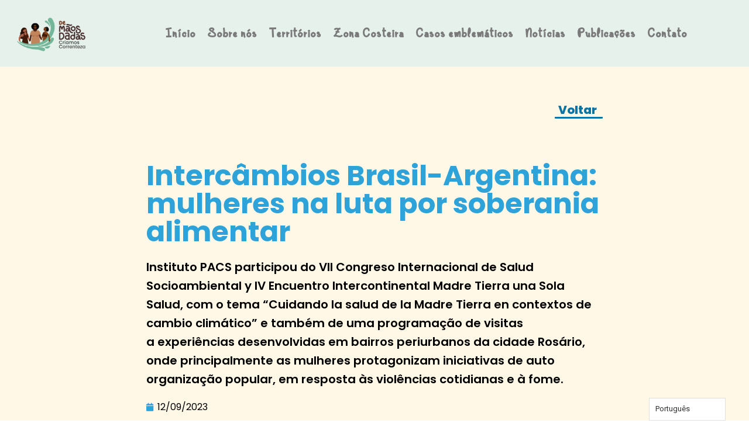

--- FILE ---
content_type: text/html; charset=UTF-8
request_url: https://demaosdadas.org.br/intercambios-brasil-argentina-mulheres-na-luta-por-soberania-alimentar/
body_size: 22673
content:
<!doctype html>
<html lang="pt-BR">
<head>
	<meta charset="UTF-8">
	<meta name="viewport" content="width=device-width, initial-scale=1">
	<link rel="profile" href="https://gmpg.org/xfn/11">
	<title>Intercâmbios Brasil-Argentina: mulheres na luta por soberania alimentar &#8211; De Maos Dadas Criamos Correnteza</title>
<meta name='robots' content='max-image-preview:large' />
	<style>img:is([sizes="auto" i], [sizes^="auto," i]) { contain-intrinsic-size: 3000px 1500px }</style>
	<link rel='dns-prefetch' href='//stats.wp.com' />
<link rel="alternate" type="application/rss+xml" title="Feed para De Maos Dadas Criamos Correnteza &raquo;" href="https://demaosdadas.org.br/feed/" />
<link rel="alternate" type="application/rss+xml" title="Feed de comentários para De Maos Dadas Criamos Correnteza &raquo;" href="https://demaosdadas.org.br/comments/feed/" />
<link rel="alternate" type="application/rss+xml" title="Feed de comentários para De Maos Dadas Criamos Correnteza &raquo; Intercâmbios Brasil-Argentina: mulheres na luta por soberania alimentar" href="https://demaosdadas.org.br/intercambios-brasil-argentina-mulheres-na-luta-por-soberania-alimentar/feed/" />
		<!-- This site uses the Google Analytics by MonsterInsights plugin v8.26.0 - Using Analytics tracking - https://www.monsterinsights.com/ -->
		<!-- Note: MonsterInsights is not currently configured on this site. The site owner needs to authenticate with Google Analytics in the MonsterInsights settings panel. -->
					<!-- No tracking code set -->
				<!-- / Google Analytics by MonsterInsights -->
		<script>
window._wpemojiSettings = {"baseUrl":"https:\/\/s.w.org\/images\/core\/emoji\/15.0.3\/72x72\/","ext":".png","svgUrl":"https:\/\/s.w.org\/images\/core\/emoji\/15.0.3\/svg\/","svgExt":".svg","source":{"concatemoji":"https:\/\/demaosdadas.org.br\/wp-includes\/js\/wp-emoji-release.min.js?ver=6.7.4"}};
/*! This file is auto-generated */
!function(i,n){var o,s,e;function c(e){try{var t={supportTests:e,timestamp:(new Date).valueOf()};sessionStorage.setItem(o,JSON.stringify(t))}catch(e){}}function p(e,t,n){e.clearRect(0,0,e.canvas.width,e.canvas.height),e.fillText(t,0,0);var t=new Uint32Array(e.getImageData(0,0,e.canvas.width,e.canvas.height).data),r=(e.clearRect(0,0,e.canvas.width,e.canvas.height),e.fillText(n,0,0),new Uint32Array(e.getImageData(0,0,e.canvas.width,e.canvas.height).data));return t.every(function(e,t){return e===r[t]})}function u(e,t,n){switch(t){case"flag":return n(e,"\ud83c\udff3\ufe0f\u200d\u26a7\ufe0f","\ud83c\udff3\ufe0f\u200b\u26a7\ufe0f")?!1:!n(e,"\ud83c\uddfa\ud83c\uddf3","\ud83c\uddfa\u200b\ud83c\uddf3")&&!n(e,"\ud83c\udff4\udb40\udc67\udb40\udc62\udb40\udc65\udb40\udc6e\udb40\udc67\udb40\udc7f","\ud83c\udff4\u200b\udb40\udc67\u200b\udb40\udc62\u200b\udb40\udc65\u200b\udb40\udc6e\u200b\udb40\udc67\u200b\udb40\udc7f");case"emoji":return!n(e,"\ud83d\udc26\u200d\u2b1b","\ud83d\udc26\u200b\u2b1b")}return!1}function f(e,t,n){var r="undefined"!=typeof WorkerGlobalScope&&self instanceof WorkerGlobalScope?new OffscreenCanvas(300,150):i.createElement("canvas"),a=r.getContext("2d",{willReadFrequently:!0}),o=(a.textBaseline="top",a.font="600 32px Arial",{});return e.forEach(function(e){o[e]=t(a,e,n)}),o}function t(e){var t=i.createElement("script");t.src=e,t.defer=!0,i.head.appendChild(t)}"undefined"!=typeof Promise&&(o="wpEmojiSettingsSupports",s=["flag","emoji"],n.supports={everything:!0,everythingExceptFlag:!0},e=new Promise(function(e){i.addEventListener("DOMContentLoaded",e,{once:!0})}),new Promise(function(t){var n=function(){try{var e=JSON.parse(sessionStorage.getItem(o));if("object"==typeof e&&"number"==typeof e.timestamp&&(new Date).valueOf()<e.timestamp+604800&&"object"==typeof e.supportTests)return e.supportTests}catch(e){}return null}();if(!n){if("undefined"!=typeof Worker&&"undefined"!=typeof OffscreenCanvas&&"undefined"!=typeof URL&&URL.createObjectURL&&"undefined"!=typeof Blob)try{var e="postMessage("+f.toString()+"("+[JSON.stringify(s),u.toString(),p.toString()].join(",")+"));",r=new Blob([e],{type:"text/javascript"}),a=new Worker(URL.createObjectURL(r),{name:"wpTestEmojiSupports"});return void(a.onmessage=function(e){c(n=e.data),a.terminate(),t(n)})}catch(e){}c(n=f(s,u,p))}t(n)}).then(function(e){for(var t in e)n.supports[t]=e[t],n.supports.everything=n.supports.everything&&n.supports[t],"flag"!==t&&(n.supports.everythingExceptFlag=n.supports.everythingExceptFlag&&n.supports[t]);n.supports.everythingExceptFlag=n.supports.everythingExceptFlag&&!n.supports.flag,n.DOMReady=!1,n.readyCallback=function(){n.DOMReady=!0}}).then(function(){return e}).then(function(){var e;n.supports.everything||(n.readyCallback(),(e=n.source||{}).concatemoji?t(e.concatemoji):e.wpemoji&&e.twemoji&&(t(e.twemoji),t(e.wpemoji)))}))}((window,document),window._wpemojiSettings);
</script>
<link rel='stylesheet' id='upk-site-css' href='https://demaosdadas.org.br/wp-content/plugins/ultimate-post-kit/assets/css/upk-site.css?ver=3.11.5' media='all' />
<style id='wp-emoji-styles-inline-css'>

	img.wp-smiley, img.emoji {
		display: inline !important;
		border: none !important;
		box-shadow: none !important;
		height: 1em !important;
		width: 1em !important;
		margin: 0 0.07em !important;
		vertical-align: -0.1em !important;
		background: none !important;
		padding: 0 !important;
	}
</style>
<link rel='stylesheet' id='wp-block-library-css' href='https://demaosdadas.org.br/wp-includes/css/dist/block-library/style.min.css?ver=6.7.4' media='all' />
<style id='wp-block-library-inline-css'>
.has-text-align-justify{text-align:justify;}
</style>
<link rel='stylesheet' id='mediaelement-css' href='https://demaosdadas.org.br/wp-includes/js/mediaelement/mediaelementplayer-legacy.min.css?ver=4.2.17' media='all' />
<link rel='stylesheet' id='wp-mediaelement-css' href='https://demaosdadas.org.br/wp-includes/js/mediaelement/wp-mediaelement.min.css?ver=6.7.4' media='all' />
<style id='jetpack-sharing-buttons-style-inline-css'>
.jetpack-sharing-buttons__services-list{display:flex;flex-direction:row;flex-wrap:wrap;gap:0;list-style-type:none;margin:5px;padding:0}.jetpack-sharing-buttons__services-list.has-small-icon-size{font-size:12px}.jetpack-sharing-buttons__services-list.has-normal-icon-size{font-size:16px}.jetpack-sharing-buttons__services-list.has-large-icon-size{font-size:24px}.jetpack-sharing-buttons__services-list.has-huge-icon-size{font-size:36px}@media print{.jetpack-sharing-buttons__services-list{display:none!important}}.editor-styles-wrapper .wp-block-jetpack-sharing-buttons{gap:0;padding-inline-start:0}ul.jetpack-sharing-buttons__services-list.has-background{padding:1.25em 2.375em}
</style>
<style id='classic-theme-styles-inline-css'>
/*! This file is auto-generated */
.wp-block-button__link{color:#fff;background-color:#32373c;border-radius:9999px;box-shadow:none;text-decoration:none;padding:calc(.667em + 2px) calc(1.333em + 2px);font-size:1.125em}.wp-block-file__button{background:#32373c;color:#fff;text-decoration:none}
</style>
<style id='global-styles-inline-css'>
:root{--wp--preset--aspect-ratio--square: 1;--wp--preset--aspect-ratio--4-3: 4/3;--wp--preset--aspect-ratio--3-4: 3/4;--wp--preset--aspect-ratio--3-2: 3/2;--wp--preset--aspect-ratio--2-3: 2/3;--wp--preset--aspect-ratio--16-9: 16/9;--wp--preset--aspect-ratio--9-16: 9/16;--wp--preset--color--black: #000000;--wp--preset--color--cyan-bluish-gray: #abb8c3;--wp--preset--color--white: #ffffff;--wp--preset--color--pale-pink: #f78da7;--wp--preset--color--vivid-red: #cf2e2e;--wp--preset--color--luminous-vivid-orange: #ff6900;--wp--preset--color--luminous-vivid-amber: #fcb900;--wp--preset--color--light-green-cyan: #7bdcb5;--wp--preset--color--vivid-green-cyan: #00d084;--wp--preset--color--pale-cyan-blue: #8ed1fc;--wp--preset--color--vivid-cyan-blue: #0693e3;--wp--preset--color--vivid-purple: #9b51e0;--wp--preset--gradient--vivid-cyan-blue-to-vivid-purple: linear-gradient(135deg,rgba(6,147,227,1) 0%,rgb(155,81,224) 100%);--wp--preset--gradient--light-green-cyan-to-vivid-green-cyan: linear-gradient(135deg,rgb(122,220,180) 0%,rgb(0,208,130) 100%);--wp--preset--gradient--luminous-vivid-amber-to-luminous-vivid-orange: linear-gradient(135deg,rgba(252,185,0,1) 0%,rgba(255,105,0,1) 100%);--wp--preset--gradient--luminous-vivid-orange-to-vivid-red: linear-gradient(135deg,rgba(255,105,0,1) 0%,rgb(207,46,46) 100%);--wp--preset--gradient--very-light-gray-to-cyan-bluish-gray: linear-gradient(135deg,rgb(238,238,238) 0%,rgb(169,184,195) 100%);--wp--preset--gradient--cool-to-warm-spectrum: linear-gradient(135deg,rgb(74,234,220) 0%,rgb(151,120,209) 20%,rgb(207,42,186) 40%,rgb(238,44,130) 60%,rgb(251,105,98) 80%,rgb(254,248,76) 100%);--wp--preset--gradient--blush-light-purple: linear-gradient(135deg,rgb(255,206,236) 0%,rgb(152,150,240) 100%);--wp--preset--gradient--blush-bordeaux: linear-gradient(135deg,rgb(254,205,165) 0%,rgb(254,45,45) 50%,rgb(107,0,62) 100%);--wp--preset--gradient--luminous-dusk: linear-gradient(135deg,rgb(255,203,112) 0%,rgb(199,81,192) 50%,rgb(65,88,208) 100%);--wp--preset--gradient--pale-ocean: linear-gradient(135deg,rgb(255,245,203) 0%,rgb(182,227,212) 50%,rgb(51,167,181) 100%);--wp--preset--gradient--electric-grass: linear-gradient(135deg,rgb(202,248,128) 0%,rgb(113,206,126) 100%);--wp--preset--gradient--midnight: linear-gradient(135deg,rgb(2,3,129) 0%,rgb(40,116,252) 100%);--wp--preset--font-size--small: 13px;--wp--preset--font-size--medium: 20px;--wp--preset--font-size--large: 36px;--wp--preset--font-size--x-large: 42px;--wp--preset--spacing--20: 0.44rem;--wp--preset--spacing--30: 0.67rem;--wp--preset--spacing--40: 1rem;--wp--preset--spacing--50: 1.5rem;--wp--preset--spacing--60: 2.25rem;--wp--preset--spacing--70: 3.38rem;--wp--preset--spacing--80: 5.06rem;--wp--preset--shadow--natural: 6px 6px 9px rgba(0, 0, 0, 0.2);--wp--preset--shadow--deep: 12px 12px 50px rgba(0, 0, 0, 0.4);--wp--preset--shadow--sharp: 6px 6px 0px rgba(0, 0, 0, 0.2);--wp--preset--shadow--outlined: 6px 6px 0px -3px rgba(255, 255, 255, 1), 6px 6px rgba(0, 0, 0, 1);--wp--preset--shadow--crisp: 6px 6px 0px rgba(0, 0, 0, 1);}:where(.is-layout-flex){gap: 0.5em;}:where(.is-layout-grid){gap: 0.5em;}body .is-layout-flex{display: flex;}.is-layout-flex{flex-wrap: wrap;align-items: center;}.is-layout-flex > :is(*, div){margin: 0;}body .is-layout-grid{display: grid;}.is-layout-grid > :is(*, div){margin: 0;}:where(.wp-block-columns.is-layout-flex){gap: 2em;}:where(.wp-block-columns.is-layout-grid){gap: 2em;}:where(.wp-block-post-template.is-layout-flex){gap: 1.25em;}:where(.wp-block-post-template.is-layout-grid){gap: 1.25em;}.has-black-color{color: var(--wp--preset--color--black) !important;}.has-cyan-bluish-gray-color{color: var(--wp--preset--color--cyan-bluish-gray) !important;}.has-white-color{color: var(--wp--preset--color--white) !important;}.has-pale-pink-color{color: var(--wp--preset--color--pale-pink) !important;}.has-vivid-red-color{color: var(--wp--preset--color--vivid-red) !important;}.has-luminous-vivid-orange-color{color: var(--wp--preset--color--luminous-vivid-orange) !important;}.has-luminous-vivid-amber-color{color: var(--wp--preset--color--luminous-vivid-amber) !important;}.has-light-green-cyan-color{color: var(--wp--preset--color--light-green-cyan) !important;}.has-vivid-green-cyan-color{color: var(--wp--preset--color--vivid-green-cyan) !important;}.has-pale-cyan-blue-color{color: var(--wp--preset--color--pale-cyan-blue) !important;}.has-vivid-cyan-blue-color{color: var(--wp--preset--color--vivid-cyan-blue) !important;}.has-vivid-purple-color{color: var(--wp--preset--color--vivid-purple) !important;}.has-black-background-color{background-color: var(--wp--preset--color--black) !important;}.has-cyan-bluish-gray-background-color{background-color: var(--wp--preset--color--cyan-bluish-gray) !important;}.has-white-background-color{background-color: var(--wp--preset--color--white) !important;}.has-pale-pink-background-color{background-color: var(--wp--preset--color--pale-pink) !important;}.has-vivid-red-background-color{background-color: var(--wp--preset--color--vivid-red) !important;}.has-luminous-vivid-orange-background-color{background-color: var(--wp--preset--color--luminous-vivid-orange) !important;}.has-luminous-vivid-amber-background-color{background-color: var(--wp--preset--color--luminous-vivid-amber) !important;}.has-light-green-cyan-background-color{background-color: var(--wp--preset--color--light-green-cyan) !important;}.has-vivid-green-cyan-background-color{background-color: var(--wp--preset--color--vivid-green-cyan) !important;}.has-pale-cyan-blue-background-color{background-color: var(--wp--preset--color--pale-cyan-blue) !important;}.has-vivid-cyan-blue-background-color{background-color: var(--wp--preset--color--vivid-cyan-blue) !important;}.has-vivid-purple-background-color{background-color: var(--wp--preset--color--vivid-purple) !important;}.has-black-border-color{border-color: var(--wp--preset--color--black) !important;}.has-cyan-bluish-gray-border-color{border-color: var(--wp--preset--color--cyan-bluish-gray) !important;}.has-white-border-color{border-color: var(--wp--preset--color--white) !important;}.has-pale-pink-border-color{border-color: var(--wp--preset--color--pale-pink) !important;}.has-vivid-red-border-color{border-color: var(--wp--preset--color--vivid-red) !important;}.has-luminous-vivid-orange-border-color{border-color: var(--wp--preset--color--luminous-vivid-orange) !important;}.has-luminous-vivid-amber-border-color{border-color: var(--wp--preset--color--luminous-vivid-amber) !important;}.has-light-green-cyan-border-color{border-color: var(--wp--preset--color--light-green-cyan) !important;}.has-vivid-green-cyan-border-color{border-color: var(--wp--preset--color--vivid-green-cyan) !important;}.has-pale-cyan-blue-border-color{border-color: var(--wp--preset--color--pale-cyan-blue) !important;}.has-vivid-cyan-blue-border-color{border-color: var(--wp--preset--color--vivid-cyan-blue) !important;}.has-vivid-purple-border-color{border-color: var(--wp--preset--color--vivid-purple) !important;}.has-vivid-cyan-blue-to-vivid-purple-gradient-background{background: var(--wp--preset--gradient--vivid-cyan-blue-to-vivid-purple) !important;}.has-light-green-cyan-to-vivid-green-cyan-gradient-background{background: var(--wp--preset--gradient--light-green-cyan-to-vivid-green-cyan) !important;}.has-luminous-vivid-amber-to-luminous-vivid-orange-gradient-background{background: var(--wp--preset--gradient--luminous-vivid-amber-to-luminous-vivid-orange) !important;}.has-luminous-vivid-orange-to-vivid-red-gradient-background{background: var(--wp--preset--gradient--luminous-vivid-orange-to-vivid-red) !important;}.has-very-light-gray-to-cyan-bluish-gray-gradient-background{background: var(--wp--preset--gradient--very-light-gray-to-cyan-bluish-gray) !important;}.has-cool-to-warm-spectrum-gradient-background{background: var(--wp--preset--gradient--cool-to-warm-spectrum) !important;}.has-blush-light-purple-gradient-background{background: var(--wp--preset--gradient--blush-light-purple) !important;}.has-blush-bordeaux-gradient-background{background: var(--wp--preset--gradient--blush-bordeaux) !important;}.has-luminous-dusk-gradient-background{background: var(--wp--preset--gradient--luminous-dusk) !important;}.has-pale-ocean-gradient-background{background: var(--wp--preset--gradient--pale-ocean) !important;}.has-electric-grass-gradient-background{background: var(--wp--preset--gradient--electric-grass) !important;}.has-midnight-gradient-background{background: var(--wp--preset--gradient--midnight) !important;}.has-small-font-size{font-size: var(--wp--preset--font-size--small) !important;}.has-medium-font-size{font-size: var(--wp--preset--font-size--medium) !important;}.has-large-font-size{font-size: var(--wp--preset--font-size--large) !important;}.has-x-large-font-size{font-size: var(--wp--preset--font-size--x-large) !important;}
:where(.wp-block-post-template.is-layout-flex){gap: 1.25em;}:where(.wp-block-post-template.is-layout-grid){gap: 1.25em;}
:where(.wp-block-columns.is-layout-flex){gap: 2em;}:where(.wp-block-columns.is-layout-grid){gap: 2em;}
:root :where(.wp-block-pullquote){font-size: 1.5em;line-height: 1.6;}
</style>
<link rel='stylesheet' id='weglot-css-css' href='https://demaosdadas.org.br/wp-content/plugins/weglot/dist/css/front-css.css?ver=5.2' media='all' />
<link rel='stylesheet' id='new-flag-css-css' href='https://demaosdadas.org.br/wp-content/plugins/weglot/dist/css/new-flags.css?ver=5.2' media='all' />
<link rel='stylesheet' id='hello-elementor-css' href='https://demaosdadas.org.br/wp-content/themes/hello-elementor/style.min.css?ver=2.7.1' media='all' />
<link rel='stylesheet' id='hello-elementor-theme-style-css' href='https://demaosdadas.org.br/wp-content/themes/hello-elementor/theme.min.css?ver=2.7.1' media='all' />
<link rel='stylesheet' id='elementor-frontend-css' href='https://demaosdadas.org.br/wp-content/plugins/elementor/assets/css/frontend.min.css?ver=3.25.4' media='all' />
<link rel='stylesheet' id='elementor-post-5-css' href='https://demaosdadas.org.br/wp-content/uploads/elementor/css/post-5.css?ver=1739301336' media='all' />
<link rel='stylesheet' id='widget-image-css' href='https://demaosdadas.org.br/wp-content/plugins/elementor/assets/css/widget-image.min.css?ver=3.25.4' media='all' />
<link rel='stylesheet' id='widget-nav-menu-css' href='https://demaosdadas.org.br/wp-content/plugins/elementor-pro/assets/css/widget-nav-menu.min.css?ver=3.25.2' media='all' />
<link rel='stylesheet' id='e-animation-grow-css' href='https://demaosdadas.org.br/wp-content/plugins/elementor/assets/lib/animations/styles/e-animation-grow.min.css?ver=3.25.4' media='all' />
<link rel='stylesheet' id='widget-heading-css' href='https://demaosdadas.org.br/wp-content/plugins/elementor/assets/css/widget-heading.min.css?ver=3.25.4' media='all' />
<link rel='stylesheet' id='widget-post-info-css' href='https://demaosdadas.org.br/wp-content/plugins/elementor-pro/assets/css/widget-post-info.min.css?ver=3.25.2' media='all' />
<link rel='stylesheet' id='widget-icon-list-css' href='https://demaosdadas.org.br/wp-content/plugins/elementor/assets/css/widget-icon-list.min.css?ver=3.25.4' media='all' />
<link rel='stylesheet' id='elementor-icons-shared-0-css' href='https://demaosdadas.org.br/wp-content/plugins/elementor/assets/lib/font-awesome/css/fontawesome.min.css?ver=5.15.3' media='all' />
<link rel='stylesheet' id='elementor-icons-fa-regular-css' href='https://demaosdadas.org.br/wp-content/plugins/elementor/assets/lib/font-awesome/css/regular.min.css?ver=5.15.3' media='all' />
<link rel='stylesheet' id='elementor-icons-fa-solid-css' href='https://demaosdadas.org.br/wp-content/plugins/elementor/assets/lib/font-awesome/css/solid.min.css?ver=5.15.3' media='all' />
<link rel='stylesheet' id='widget-share-buttons-css' href='https://demaosdadas.org.br/wp-content/plugins/elementor-pro/assets/css/widget-share-buttons.min.css?ver=3.25.2' media='all' />
<link rel='stylesheet' id='e-apple-webkit-css' href='https://demaosdadas.org.br/wp-content/plugins/elementor/assets/css/conditionals/apple-webkit.min.css?ver=3.25.4' media='all' />
<link rel='stylesheet' id='elementor-icons-fa-brands-css' href='https://demaosdadas.org.br/wp-content/plugins/elementor/assets/lib/font-awesome/css/brands.min.css?ver=5.15.3' media='all' />
<link rel='stylesheet' id='widget-post-navigation-css' href='https://demaosdadas.org.br/wp-content/plugins/elementor-pro/assets/css/widget-post-navigation.min.css?ver=3.25.2' media='all' />
<link rel='stylesheet' id='elementor-icons-css' href='https://demaosdadas.org.br/wp-content/plugins/elementor/assets/lib/eicons/css/elementor-icons.min.css?ver=5.31.0' media='all' />
<link rel='stylesheet' id='swiper-css' href='https://demaosdadas.org.br/wp-content/plugins/elementor/assets/lib/swiper/v8/css/swiper.min.css?ver=8.4.5' media='all' />
<link rel='stylesheet' id='e-swiper-css' href='https://demaosdadas.org.br/wp-content/plugins/elementor/assets/css/conditionals/e-swiper.min.css?ver=3.25.4' media='all' />
<link rel='stylesheet' id='e-popup-style-css' href='https://demaosdadas.org.br/wp-content/plugins/elementor-pro/assets/css/conditionals/popup.min.css?ver=3.25.2' media='all' />
<link rel='stylesheet' id='elementor-post-56-css' href='https://demaosdadas.org.br/wp-content/uploads/elementor/css/post-56.css?ver=1739301338' media='all' />
<link rel='stylesheet' id='elementor-post-82-css' href='https://demaosdadas.org.br/wp-content/uploads/elementor/css/post-82.css?ver=1739301338' media='all' />
<link rel='stylesheet' id='elementor-post-2266-css' href='https://demaosdadas.org.br/wp-content/uploads/elementor/css/post-2266.css?ver=1739301346' media='all' />
<link rel='stylesheet' id='eael-general-css' href='https://demaosdadas.org.br/wp-content/plugins/essential-addons-for-elementor-lite/assets/front-end/css/view/general.min.css?ver=5.8.8' media='all' />
<link rel='stylesheet' id='google-fonts-1-css' href='https://fonts.googleapis.com/css?family=Poppins%3A100%2C100italic%2C200%2C200italic%2C300%2C300italic%2C400%2C400italic%2C500%2C500italic%2C600%2C600italic%2C700%2C700italic%2C800%2C800italic%2C900%2C900italic%7CRoboto%3A100%2C100italic%2C200%2C200italic%2C300%2C300italic%2C400%2C400italic%2C500%2C500italic%2C600%2C600italic%2C700%2C700italic%2C800%2C800italic%2C900%2C900italic&#038;display=auto&#038;ver=6.7.4' media='all' />
<link rel="preconnect" href="https://fonts.gstatic.com/" crossorigin><script src="https://demaosdadas.org.br/wp-content/plugins/weglot/dist/front-js.js?ver=5.2" id="wp-weglot-js-js"></script>
<script src="https://demaosdadas.org.br/wp-includes/js/jquery/jquery.min.js?ver=3.7.1" id="jquery-core-js"></script>
<script src="https://demaosdadas.org.br/wp-includes/js/jquery/jquery-migrate.min.js?ver=3.4.1" id="jquery-migrate-js"></script>
<link rel="https://api.w.org/" href="https://demaosdadas.org.br/wp-json/" /><link rel="alternate" title="JSON" type="application/json" href="https://demaosdadas.org.br/wp-json/wp/v2/posts/3003" /><link rel="EditURI" type="application/rsd+xml" title="RSD" href="https://demaosdadas.org.br/xmlrpc.php?rsd" />
<meta name="generator" content="WordPress 6.7.4" />
<link rel="canonical" href="https://demaosdadas.org.br/intercambios-brasil-argentina-mulheres-na-luta-por-soberania-alimentar/" />
<link rel='shortlink' href='https://demaosdadas.org.br/?p=3003' />
<link rel="alternate" title="oEmbed (JSON)" type="application/json+oembed" href="https://demaosdadas.org.br/wp-json/oembed/1.0/embed?url=https%3A%2F%2Fdemaosdadas.org.br%2Fintercambios-brasil-argentina-mulheres-na-luta-por-soberania-alimentar%2F" />
<link rel="alternate" title="oEmbed (XML)" type="text/xml+oembed" href="https://demaosdadas.org.br/wp-json/oembed/1.0/embed?url=https%3A%2F%2Fdemaosdadas.org.br%2Fintercambios-brasil-argentina-mulheres-na-luta-por-soberania-alimentar%2F&#038;format=xml" />
	<style>img#wpstats{display:none}</style>
		
<link rel="alternate" href="https://demaosdadas.org.br/intercambios-brasil-argentina-mulheres-na-luta-por-soberania-alimentar/" hreflang="pt"/>
<link rel="alternate" href="https://demaosdadas.org.br/en/intercambios-brasil-argentina-mulheres-na-luta-por-soberania-alimentar/" hreflang="en"/>
<script type="application/json" id="weglot-data">{"website":"https:\/\/demaosdadas.org.br","uid":"342855e97b","project_slug":"3642647$p-342855e97b","language_from":"pt","language_from_custom_flag":null,"language_from_custom_name":null,"excluded_paths":[],"excluded_blocks":[],"custom_settings":{"button_style":{"is_dropdown":true,"flag_type":"rectangle_mat","with_name":true,"full_name":true,"custom_css":"","with_flags":false},"translate_search":true,"wp_user_version":"4.2.7","translate_email":false,"translate_amp":false,"switchers":[{"templates":{"name":"default","hash":"095ffb8d22f66be52959023fa4eeb71a05f20f73"},"location":[],"style":{"with_flags":false,"flag_type":"rectangle_mat","with_name":true,"full_name":true,"is_dropdown":true}}]},"pending_translation_enabled":false,"curl_ssl_check_enabled":true,"languages":[{"language_to":"en","custom_code":null,"custom_name":null,"custom_local_name":null,"provider":null,"enabled":true,"automatic_translation_enabled":true,"deleted_at":null,"connect_host_destination":null,"custom_flag":null}],"organization_slug":"w-32058a5fb7","current_language":"pt","switcher_links":{"pt":"https:\/\/demaosdadas.org.br\/intercambios-brasil-argentina-mulheres-na-luta-por-soberania-alimentar\/?wg-choose-original=true","en":"https:\/\/demaosdadas.org.br\/en\/intercambios-brasil-argentina-mulheres-na-luta-por-soberania-alimentar\/?wg-choose-original=false"},"original_path":"\/intercambios-brasil-argentina-mulheres-na-luta-por-soberania-alimentar\/"}</script>		<script>
			( function() {
				window.onpageshow = function( event ) {
					// Defined window.wpforms means that a form exists on a page.
					// If so and back/forward button has been clicked,
					// force reload a page to prevent the submit button state stuck.
					if ( typeof window.wpforms !== 'undefined' && event.persisted ) {
						window.location.reload();
					}
				};
			}() );
		</script>
		<meta name="generator" content="Elementor 3.25.4; features: additional_custom_breakpoints, e_optimized_control_loading; settings: css_print_method-external, google_font-enabled, font_display-auto">
			<style>
				.e-con.e-parent:nth-of-type(n+4):not(.e-lazyloaded):not(.e-no-lazyload),
				.e-con.e-parent:nth-of-type(n+4):not(.e-lazyloaded):not(.e-no-lazyload) * {
					background-image: none !important;
				}
				@media screen and (max-height: 1024px) {
					.e-con.e-parent:nth-of-type(n+3):not(.e-lazyloaded):not(.e-no-lazyload),
					.e-con.e-parent:nth-of-type(n+3):not(.e-lazyloaded):not(.e-no-lazyload) * {
						background-image: none !important;
					}
				}
				@media screen and (max-height: 640px) {
					.e-con.e-parent:nth-of-type(n+2):not(.e-lazyloaded):not(.e-no-lazyload),
					.e-con.e-parent:nth-of-type(n+2):not(.e-lazyloaded):not(.e-no-lazyload) * {
						background-image: none !important;
					}
				}
			</style>
			<link rel="icon" href="https://demaosdadas.org.br/wp-content/uploads/2024/05/cropped-De_Maos_Dadas_Simbolo-Colorido-1-32x32.png" sizes="32x32" />
<link rel="icon" href="https://demaosdadas.org.br/wp-content/uploads/2024/05/cropped-De_Maos_Dadas_Simbolo-Colorido-1-192x192.png" sizes="192x192" />
<link rel="apple-touch-icon" href="https://demaosdadas.org.br/wp-content/uploads/2024/05/cropped-De_Maos_Dadas_Simbolo-Colorido-1-180x180.png" />
<meta name="msapplication-TileImage" content="https://demaosdadas.org.br/wp-content/uploads/2024/05/cropped-De_Maos_Dadas_Simbolo-Colorido-1-270x270.png" />
<style id="wpforms-css-vars-root">
				:root {
					--wpforms-field-border-radius: 3px;
--wpforms-field-border-style: solid;
--wpforms-field-border-size: 1px;
--wpforms-field-background-color: #ffffff;
--wpforms-field-border-color: rgba( 0, 0, 0, 0.25 );
--wpforms-field-border-color-spare: rgba( 0, 0, 0, 0.25 );
--wpforms-field-text-color: rgba( 0, 0, 0, 0.7 );
--wpforms-field-menu-color: #ffffff;
--wpforms-label-color: rgba( 0, 0, 0, 0.85 );
--wpforms-label-sublabel-color: rgba( 0, 0, 0, 0.55 );
--wpforms-label-error-color: #d63637;
--wpforms-button-border-radius: 3px;
--wpforms-button-border-style: none;
--wpforms-button-border-size: 1px;
--wpforms-button-background-color: #066aab;
--wpforms-button-border-color: #066aab;
--wpforms-button-text-color: #ffffff;
--wpforms-page-break-color: #066aab;
--wpforms-background-image: none;
--wpforms-background-position: center center;
--wpforms-background-repeat: no-repeat;
--wpforms-background-size: cover;
--wpforms-background-width: 100px;
--wpforms-background-height: 100px;
--wpforms-background-color: rgba( 0, 0, 0, 0 );
--wpforms-background-url: none;
--wpforms-container-padding: 0px;
--wpforms-container-border-style: none;
--wpforms-container-border-width: 1px;
--wpforms-container-border-color: #000000;
--wpforms-container-border-radius: 3px;
--wpforms-field-size-input-height: 43px;
--wpforms-field-size-input-spacing: 15px;
--wpforms-field-size-font-size: 16px;
--wpforms-field-size-line-height: 19px;
--wpforms-field-size-padding-h: 14px;
--wpforms-field-size-checkbox-size: 16px;
--wpforms-field-size-sublabel-spacing: 5px;
--wpforms-field-size-icon-size: 1;
--wpforms-label-size-font-size: 16px;
--wpforms-label-size-line-height: 19px;
--wpforms-label-size-sublabel-font-size: 14px;
--wpforms-label-size-sublabel-line-height: 17px;
--wpforms-button-size-font-size: 17px;
--wpforms-button-size-height: 41px;
--wpforms-button-size-padding-h: 15px;
--wpforms-button-size-margin-top: 10px;
--wpforms-container-shadow-size-box-shadow: none;

				}
			</style></head>
<body class="post-template-default single single-post postid-3003 single-format-standard elementor-default elementor-kit-5 elementor-page-2266">


<a class="skip-link screen-reader-text" href="#content">Skip to content</a>

		<div data-elementor-type="header" data-elementor-id="56" class="elementor elementor-56 elementor-location-header" data-elementor-post-type="elementor_library">
					<section class="elementor-section elementor-top-section elementor-element elementor-element-0aa9863 elementor-section-full_width elementor-section-content-middle elementor-section-height-default elementor-section-height-default" data-id="0aa9863" data-element_type="section" data-settings="{&quot;background_background&quot;:&quot;classic&quot;}">
						<div class="elementor-container elementor-column-gap-default">
					<div class="elementor-column elementor-col-33 elementor-top-column elementor-element elementor-element-0777472" data-id="0777472" data-element_type="column">
			<div class="elementor-widget-wrap elementor-element-populated">
						<div class="elementor-element elementor-element-392bd7a elementor-widget elementor-widget-image" data-id="392bd7a" data-element_type="widget" data-widget_type="image.default">
				<div class="elementor-widget-container">
													<img loading="lazy" width="240" height="140" src="https://demaosdadas.org.br/wp-content/uploads/2022/07/Linha-do-Tempo-Maos-dadas-Linha-do-Tempo-2-2.png" class="attachment-large size-large wp-image-60" alt="Logo De Mãos Dadas Criamos Correntezas" />													</div>
				</div>
					</div>
		</div>
				<div class="elementor-column elementor-col-66 elementor-top-column elementor-element elementor-element-b40d317" data-id="b40d317" data-element_type="column">
			<div class="elementor-widget-wrap elementor-element-populated">
						<div class="elementor-element elementor-element-7cc616d elementor-nav-menu__align-center elementor-nav-menu--dropdown-tablet elementor-nav-menu__text-align-aside elementor-nav-menu--toggle elementor-nav-menu--burger elementor-widget elementor-widget-nav-menu" data-id="7cc616d" data-element_type="widget" data-settings="{&quot;layout&quot;:&quot;horizontal&quot;,&quot;submenu_icon&quot;:{&quot;value&quot;:&quot;&lt;i class=\&quot;fas fa-caret-down\&quot;&gt;&lt;\/i&gt;&quot;,&quot;library&quot;:&quot;fa-solid&quot;},&quot;toggle&quot;:&quot;burger&quot;}" data-widget_type="nav-menu.default">
				<div class="elementor-widget-container">
						<nav aria-label="Menu" class="elementor-nav-menu--main elementor-nav-menu__container elementor-nav-menu--layout-horizontal e--pointer-underline e--animation-fade">
				<ul id="menu-1-7cc616d" class="elementor-nav-menu"><li class="menu-item menu-item-type-post_type menu-item-object-page menu-item-home menu-item-44"><a href="https://demaosdadas.org.br/" class="elementor-item">Início</a></li>
<li class="menu-item menu-item-type-post_type menu-item-object-page menu-item-43"><a href="https://demaosdadas.org.br/sobre-nos/" class="elementor-item">Sobre nós</a></li>
<li class="menu-item menu-item-type-post_type menu-item-object-page menu-item-1404"><a href="https://demaosdadas.org.br/territorios/" class="elementor-item">Territórios</a></li>
<li class="menu-item menu-item-type-post_type menu-item-object-page menu-item-41"><a href="https://demaosdadas.org.br/zona-costeira/" class="elementor-item">Zona Costeira</a></li>
<li class="menu-item menu-item-type-post_type menu-item-object-page menu-item-has-children menu-item-40"><a href="https://demaosdadas.org.br/casos-emblematicos/" class="elementor-item">Casos emblemáticos</a>
<ul class="sub-menu elementor-nav-menu--dropdown">
	<li class="menu-item menu-item-type-post_type menu-item-object-post menu-item-1301"><a href="https://demaosdadas.org.br/eolicas-no-ceara/" class="elementor-sub-item">Eólicas no Ceará</a></li>
	<li class="menu-item menu-item-type-post_type menu-item-object-post menu-item-1299"><a href="https://demaosdadas.org.br/ternium-no-rio-de-janeiro/" class="elementor-sub-item">Ternium no Rio de Janeiro</a></li>
	<li class="menu-item menu-item-type-post_type menu-item-object-post menu-item-1300"><a href="https://demaosdadas.org.br/cips-em-pernambuco/" class="elementor-sub-item">CIPS em Pernambuco</a></li>
</ul>
</li>
<li class="menu-item menu-item-type-post_type menu-item-object-page menu-item-38"><a href="https://demaosdadas.org.br/noticias/" class="elementor-item">Notícias</a></li>
<li class="menu-item menu-item-type-post_type menu-item-object-page menu-item-37"><a href="https://demaosdadas.org.br/publicacoes/" class="elementor-item">Publicações</a></li>
<li class="menu-item menu-item-type-post_type menu-item-object-page menu-item-36"><a href="https://demaosdadas.org.br/contato/" class="elementor-item">Contato</a></li>
</ul>			</nav>
					<div class="elementor-menu-toggle" role="button" tabindex="0" aria-label="Alternar menu" aria-expanded="false">
			<i aria-hidden="true" role="presentation" class="elementor-menu-toggle__icon--open eicon-menu-bar"></i><i aria-hidden="true" role="presentation" class="elementor-menu-toggle__icon--close eicon-close"></i>			<span class="elementor-screen-only">Menu</span>
		</div>
					<nav class="elementor-nav-menu--dropdown elementor-nav-menu__container" aria-hidden="true">
				<ul id="menu-2-7cc616d" class="elementor-nav-menu"><li class="menu-item menu-item-type-post_type menu-item-object-page menu-item-home menu-item-44"><a href="https://demaosdadas.org.br/" class="elementor-item" tabindex="-1">Início</a></li>
<li class="menu-item menu-item-type-post_type menu-item-object-page menu-item-43"><a href="https://demaosdadas.org.br/sobre-nos/" class="elementor-item" tabindex="-1">Sobre nós</a></li>
<li class="menu-item menu-item-type-post_type menu-item-object-page menu-item-1404"><a href="https://demaosdadas.org.br/territorios/" class="elementor-item" tabindex="-1">Territórios</a></li>
<li class="menu-item menu-item-type-post_type menu-item-object-page menu-item-41"><a href="https://demaosdadas.org.br/zona-costeira/" class="elementor-item" tabindex="-1">Zona Costeira</a></li>
<li class="menu-item menu-item-type-post_type menu-item-object-page menu-item-has-children menu-item-40"><a href="https://demaosdadas.org.br/casos-emblematicos/" class="elementor-item" tabindex="-1">Casos emblemáticos</a>
<ul class="sub-menu elementor-nav-menu--dropdown">
	<li class="menu-item menu-item-type-post_type menu-item-object-post menu-item-1301"><a href="https://demaosdadas.org.br/eolicas-no-ceara/" class="elementor-sub-item" tabindex="-1">Eólicas no Ceará</a></li>
	<li class="menu-item menu-item-type-post_type menu-item-object-post menu-item-1299"><a href="https://demaosdadas.org.br/ternium-no-rio-de-janeiro/" class="elementor-sub-item" tabindex="-1">Ternium no Rio de Janeiro</a></li>
	<li class="menu-item menu-item-type-post_type menu-item-object-post menu-item-1300"><a href="https://demaosdadas.org.br/cips-em-pernambuco/" class="elementor-sub-item" tabindex="-1">CIPS em Pernambuco</a></li>
</ul>
</li>
<li class="menu-item menu-item-type-post_type menu-item-object-page menu-item-38"><a href="https://demaosdadas.org.br/noticias/" class="elementor-item" tabindex="-1">Notícias</a></li>
<li class="menu-item menu-item-type-post_type menu-item-object-page menu-item-37"><a href="https://demaosdadas.org.br/publicacoes/" class="elementor-item" tabindex="-1">Publicações</a></li>
<li class="menu-item menu-item-type-post_type menu-item-object-page menu-item-36"><a href="https://demaosdadas.org.br/contato/" class="elementor-item" tabindex="-1">Contato</a></li>
</ul>			</nav>
				</div>
				</div>
					</div>
		</div>
					</div>
		</section>
				</div>
				<div data-elementor-type="single-post" data-elementor-id="2266" class="elementor elementor-2266 elementor-location-single post-3003 post type-post status-publish format-standard has-post-thumbnail hentry category-noticias tag-aline-lima tag-ciudad-futura tag-ciudad-sin-miedo tag-cozinha tag-feminismo tag-horta-comunitaria tag-mst tag-nuevo-alberdi tag-rosa-luxemburgo tag-santa-fe tag-soberania-alimentar tag-universidade-de-buenos-aires" data-elementor-post-type="elementor_library">
					<section class="elementor-section elementor-top-section elementor-element elementor-element-1c419a9f elementor-section-height-min-height elementor-section-boxed elementor-section-height-default elementor-section-items-middle" data-id="1c419a9f" data-element_type="section" data-settings="{&quot;background_background&quot;:&quot;classic&quot;}">
						<div class="elementor-container elementor-column-gap-default">
					<div class="elementor-column elementor-col-100 elementor-top-column elementor-element elementor-element-18008b6f" data-id="18008b6f" data-element_type="column">
			<div class="elementor-widget-wrap elementor-element-populated">
						<div class="elementor-element elementor-element-304ddc96 elementor-align-right elementor-widget elementor-widget-button" data-id="304ddc96" data-element_type="widget" data-widget_type="button.default">
				<div class="elementor-widget-container">
							<div class="elementor-button-wrapper">
					<a class="elementor-button elementor-button-link elementor-size-sm elementor-animation-grow" href="https://demaosdadas.org.br/noticias/">
						<span class="elementor-button-content-wrapper">
									<span class="elementor-button-text">Voltar</span>
					</span>
					</a>
				</div>
						</div>
				</div>
					</div>
		</div>
					</div>
		</section>
				<section class="elementor-section elementor-top-section elementor-element elementor-element-4fc1edb5 elementor-section-boxed elementor-section-height-default elementor-section-height-default" data-id="4fc1edb5" data-element_type="section" data-settings="{&quot;background_background&quot;:&quot;classic&quot;}">
						<div class="elementor-container elementor-column-gap-default">
					<div class="elementor-column elementor-col-100 elementor-top-column elementor-element elementor-element-6446ed4a" data-id="6446ed4a" data-element_type="column">
			<div class="elementor-widget-wrap elementor-element-populated">
						<div class="elementor-element elementor-element-1189a395 elementor-widget elementor-widget-theme-post-title elementor-page-title elementor-widget-heading" data-id="1189a395" data-element_type="widget" data-widget_type="theme-post-title.default">
				<div class="elementor-widget-container">
			<h1 class="elementor-heading-title elementor-size-default">Intercâmbios Brasil-Argentina: mulheres na luta por soberania alimentar</h1>		</div>
				</div>
				<div class="elementor-element elementor-element-48feb56f elementor-widget elementor-widget-theme-post-excerpt" data-id="48feb56f" data-element_type="widget" data-widget_type="theme-post-excerpt.default">
				<div class="elementor-widget-container">
			Instituto PACS participou do VII Congreso Internacional de Salud Socioambiental y IV Encuentro Intercontinental Madre Tierra una Sola Salud, com o tema “Cuidando la salud de la Madre Tierra en contextos de cambio climático” e também de uma programação de visitas a experiências desenvolvidas em bairros periurbanos da cidade Rosário, onde principalmente as mulheres protagonizam iniciativas de auto organização popular, em resposta às violências cotidianas e à fome.		</div>
				</div>
				<div class="elementor-element elementor-element-5baeb2c7 elementor-widget elementor-widget-post-info" data-id="5baeb2c7" data-element_type="widget" data-widget_type="post-info.default">
				<div class="elementor-widget-container">
					<ul class="elementor-inline-items elementor-icon-list-items elementor-post-info">
								<li class="elementor-icon-list-item elementor-repeater-item-aa45ce6 elementor-inline-item" itemprop="datePublished">
						<a href="https://demaosdadas.org.br/2023/09/12/">
											<span class="elementor-icon-list-icon">
								<i aria-hidden="true" class="fas fa-calendar"></i>							</span>
									<span class="elementor-icon-list-text elementor-post-info__item elementor-post-info__item--type-date">
										<time>12/09/2023</time>					</span>
									</a>
				</li>
				</ul>
				</div>
				</div>
				<div class="elementor-element elementor-element-7f8bacc elementor-widget elementor-widget-theme-post-featured-image elementor-widget-image" data-id="7f8bacc" data-element_type="widget" data-widget_type="theme-post-featured-image.default">
				<div class="elementor-widget-container">
										<figure class="wp-caption">
										<img loading="lazy" width="768" height="1024" src="https://demaosdadas.org.br/wp-content/uploads/2023/09/WhatsApp-Image-2023-08-30-at-09.38.24-1-1-768x1024.jpeg" class="attachment-large size-large wp-image-3009" alt="" srcset="https://demaosdadas.org.br/wp-content/uploads/2023/09/WhatsApp-Image-2023-08-30-at-09.38.24-1-1-768x1024.jpeg 768w, https://demaosdadas.org.br/wp-content/uploads/2023/09/WhatsApp-Image-2023-08-30-at-09.38.24-1-1-225x300.jpeg 225w, https://demaosdadas.org.br/wp-content/uploads/2023/09/WhatsApp-Image-2023-08-30-at-09.38.24-1-1.jpeg 900w" sizes="(max-width: 768px) 100vw, 768px" />											<figcaption class="widget-image-caption wp-caption-text"></figcaption>
										</figure>
							</div>
				</div>
				<div class="elementor-element elementor-element-589227f4 elementor-widget elementor-widget-theme-post-content" data-id="589227f4" data-element_type="widget" data-widget_type="theme-post-content.default">
				<div class="elementor-widget-container">
			
<p>Imaginar que a&nbsp;<strong>cidade mais violenta</strong>&nbsp;da Argentina é também uma&nbsp;<strong>referência em políticas públicas para a agricultura urbana</strong>&nbsp;parece contraditório. Mas é mesmo a dura realidade de injustiça e opressão que impulsiona trabalhadores e trabalhadoras a construírem&nbsp;<strong>alternativas populares de desenvolvimento local e de garantia de alimentação saudável, soberania e segurança alimentar&nbsp;</strong>para suas comunidades.</p>



<p><strong>Rosário</strong>, localizada na província de Santa Fé, na região central do país, sediou entre os dias 12 a 16 de junho de 2023 o&nbsp;<strong>VII Congreso&nbsp;</strong><strong>Internacional de Salud Socioambiental y IV Encuentro Intercontinental Madre Tierra una Sola Salud</strong>, com o tema&nbsp;<strong>“Cuidando la salud de la Madre Tierra en contextos de cambio climático”</strong><strong>.</strong></p>



<p>A convite da&nbsp;<strong>Fundação Rosa Luxemburgo</strong>, uma das instituições apoiadoras do Pacs, nossa coordenadora institucional Aline Lima participou do congresso e também de uma programação de visitas a&nbsp;<strong>experiências desenvolvidas em bairros periurbanos da cidade</strong>, onde principalmente as&nbsp;<strong>mulheres protagonizam iniciativas de auto organização popular</strong>, em resposta às violências cotidianas e à fome.</p>



<p>A andança começou pela ida aos espaços de dois parques-hortas e um centro agroecológico que integram políticas públicas de&nbsp;<strong>hortas comunitárias e de alimentação saudável</strong>&nbsp;para a população. Depois, o grupo conheceu o projeto&nbsp;<em><strong>Ciudad Sin Miedo</strong></em>, promovido pelo&nbsp;<em>Ciudad Futura</em>, um partido político local que nasceu como movimento social enraizado no&nbsp;<strong>bairro</strong>&nbsp;<em><strong>Nuevo Alberdi.</strong></em></p>



<p>Ali se inauguraram algumas iniciativas de construção de alternativas populares de desenvolvimento territorial, de recuperação de áreas degradadas e de solução para problemas como a ausência de postos de saúde e escolas nos bairros mais periféricos.</p>



<p>Em&nbsp;<em>Nuevo Alberdi</em>, há uma&nbsp;<strong>escola comunitária</strong>&nbsp;mantida pelos próprios trabalhadores e trabalhadoras, um&nbsp;<em><strong>comedor&nbsp;</strong></em><strong>(restaurante)&nbsp;popular</strong>&nbsp;– o primeiro do país, que também tem uma política pública e uma rede de&nbsp;<em>comedores</em>&nbsp;que garantem acesso à alimentação para parte da população que vive em insegurança alimentar – e o&nbsp;<em><strong>Tampo de la Revolución</strong></em>&nbsp;– uma fábrica de laticínios que estava abandonada e foi recuperada pelos trabalhadores e trabalhadoras.</p>



<figure class="wp-block-gallery has-nested-images columns-default is-cropped wp-block-gallery-1 is-layout-flex wp-block-gallery-is-layout-flex">
<figure class="wp-block-image size-large"><img fetchpriority="high" fetchpriority="high" decoding="async" width="768" height="1024" data-id="3007" src="https://demaosdadas.org.br/wp-content/uploads/2023/09/WhatsApp-Image-2023-08-30-at-09.38.53-1-768x1024-1.jpeg" alt="" class="wp-image-3007" srcset="https://demaosdadas.org.br/wp-content/uploads/2023/09/WhatsApp-Image-2023-08-30-at-09.38.53-1-768x1024-1.jpeg 768w, https://demaosdadas.org.br/wp-content/uploads/2023/09/WhatsApp-Image-2023-08-30-at-09.38.53-1-768x1024-1-225x300.jpeg 225w" sizes="(max-width: 768px) 100vw, 768px" /></figure>



<figure class="wp-block-image size-large"><img decoding="async" width="768" height="1024" data-id="3008" src="https://demaosdadas.org.br/wp-content/uploads/2023/09/WhatsApp-Image-2023-08-30-at-09.38.54-2-768x1024-1.jpeg" alt="" class="wp-image-3008" srcset="https://demaosdadas.org.br/wp-content/uploads/2023/09/WhatsApp-Image-2023-08-30-at-09.38.54-2-768x1024-1.jpeg 768w, https://demaosdadas.org.br/wp-content/uploads/2023/09/WhatsApp-Image-2023-08-30-at-09.38.54-2-768x1024-1-225x300.jpeg 225w" sizes="(max-width: 768px) 100vw, 768px" /></figure>
</figure>



<p>Os laços gestados nos diálogos durante o Congresso também nos levaram à conexão com a&nbsp;<strong>Unión de Trabajadores y Trabajadoras de la Tierra (UTT)</strong>, um movimento que reúne mais de 22 mil famílias campesinas organizadas na produção de alimentos e na luta por soberania, justiça e igualdade.</p>



<p>Nossa coordenadora Aline teve, então, a oportunidade de conhecer a&nbsp;<strong>Colônia Agroecológica Jsuregui</strong>&nbsp;– considerada a primeira colônia agroecológica do país, formada por centenas de produtores imigrantes bolivianos – e um dos&nbsp;<strong>armazéns agroecológicos</strong>&nbsp;da UTT, semelhantes à proposta de armazéns do campo do&nbsp;<strong>MST</strong>&nbsp;que temos no Brasil, destinada à comercialização dos agricultores e agricultoras do movimento. Participou também do lançamento do&nbsp;<strong>Centro de Estudios de la Tierra</strong>&nbsp;em parceria com movimentos sociais e a&nbsp;<strong>Universidade de Buenos Aires</strong>, que reúne acadêmicos, militantes e agricultores para pensar a&nbsp;<strong>produção de conhecimento</strong>&nbsp;sobre soberania e segurança alimentar, acesso aos mercados e políticas públicas para a Agroecologia.</p>



<figure class="wp-block-gallery has-nested-images columns-default is-cropped wp-block-gallery-2 is-layout-flex wp-block-gallery-is-layout-flex">
<figure class="wp-block-image size-large"><img decoding="async" width="768" height="1024" data-id="3009" src="https://demaosdadas.org.br/wp-content/uploads/2023/09/WhatsApp-Image-2023-08-30-at-09.38.24-1-1-768x1024.jpeg" alt="" class="wp-image-3009" srcset="https://demaosdadas.org.br/wp-content/uploads/2023/09/WhatsApp-Image-2023-08-30-at-09.38.24-1-1-768x1024.jpeg 768w, https://demaosdadas.org.br/wp-content/uploads/2023/09/WhatsApp-Image-2023-08-30-at-09.38.24-1-1-225x300.jpeg 225w, https://demaosdadas.org.br/wp-content/uploads/2023/09/WhatsApp-Image-2023-08-30-at-09.38.24-1-1.jpeg 900w" sizes="(max-width: 768px) 100vw, 768px" /></figure>



<figure class="wp-block-image size-large"><img loading="lazy" loading="lazy" decoding="async" width="1024" height="768" data-id="3010" src="https://demaosdadas.org.br/wp-content/uploads/2023/09/WhatsApp-Image-2023-08-30-at-09.39.20-1-1024x768-1.jpeg" alt="" class="wp-image-3010" srcset="https://demaosdadas.org.br/wp-content/uploads/2023/09/WhatsApp-Image-2023-08-30-at-09.39.20-1-1024x768-1.jpeg 1024w, https://demaosdadas.org.br/wp-content/uploads/2023/09/WhatsApp-Image-2023-08-30-at-09.39.20-1-1024x768-1-300x225.jpeg 300w, https://demaosdadas.org.br/wp-content/uploads/2023/09/WhatsApp-Image-2023-08-30-at-09.39.20-1-1024x768-1-768x576.jpeg 768w" sizes="(max-width: 1024px) 100vw, 1024px" /></figure>
</figure>



<p>“(Na colônia), participei de uma atividade de coleta de histórias de vida dessas mulheres agricultoras para um livro que será produzido. Trocamos muito sobre&nbsp;<strong>metodologias feministas, educação popular</strong>, a maneira como fazemos nossos intercâmbios e construímos nossos materiais no Pacs. Juntas, começamos a pensar em como poderíamos promover trocas de saberes entre as mulheres da UTT e as daqui, para refletir como nosso saber-fazer agroecológico tem ressonância com os processos de lá, observar os processos de enfrentamento comuns, porque temos muitas similaridades: a falta de políticas públicas, de investimento, a dificuldade de acesso a mercado, as questões de violência”, conta.</p>



<p>Entre essas similaridades, está o&nbsp;<strong>lugar da cozinha na vida das mulheres</strong>. Na caminhada do Pacs com os coletivos de agroecologia do Rio de Janeiro, vimos esse lugar ser ressignificado a partir do reconhecimento da potência da cozinha como um lugar de força e confiança entre as mulheres. A publicação&nbsp;<strong>“Memórias de Cozinha: mulheres e receitas insurgentes”&nbsp;</strong>e o documentário<strong>&nbsp;“Cochichos de cozinha: afeto e política na mesa”</strong>&nbsp;resultam desse processo.</p>



<p>Aline segue contando: “Durante muito tempo, sobretudo na caminhada dentro da economia feminista, a cozinha era um lugar que deveria ser superado pelas mulheres. É um caminho de volta muito importante, quando nos deparamos com as mulheres da agroecologia, que afirmam suas pequenas produções, o beneficiamento de alimentos, o cuidado com as sementes e do papel de alimentar suas famílias como um lugar precioso e de muita potência. Eu ouvi de uma agricultora que&nbsp;<strong>a cozinha é esse lugar precioso</strong>&nbsp;porque é onde os homens não entram e elas conseguem contar seus segredos. Entendi essa dimensão da cozinha enquanto trincheira de luta, lugar de proteção. Ela estava falando tudo aquilo pra gente mexendo no seu caldeirão, contando sua história e fazendo da cozinha um espaço de confiança entre mulheres. Ao mesmo tempo, ela falava do quanto era importante ter conquistado seu pedaço de terra, do qual ela não abriria mão, para conseguir plantar e produzir alimentos saudáveis para aquela comunidade. E aquilo tinha combatido boa parte da fome daquele lugar.&nbsp;<strong>Existe uma luta que muitas vezes é silenciosa mas muito potente</strong>. O que eu vi lá é muito próximo do que eu vejo nas comunidades daqui”.</p>



<figure class="wp-block-image size-full is-resized"><img loading="lazy" loading="lazy" decoding="async" src="https://demaosdadas.org.br/wp-content/uploads/2023/09/image-4.png" alt="" class="wp-image-3013" width="221" height="295" srcset="https://demaosdadas.org.br/wp-content/uploads/2023/09/image-4.png 768w, https://demaosdadas.org.br/wp-content/uploads/2023/09/image-4-225x300.png 225w" sizes="(max-width: 221px) 100vw, 221px" /></figure>



<p>A partir daí, logo nasceu o&nbsp;<strong>primeiro intercâmbio latino-americano</strong>&nbsp;entre a UTT e as mulheres do&nbsp;<strong>Centro de Integração da Serra da Misericórdia (CEM)</strong><strong>, no Complexo da Penha, zona norte do Rio.&nbsp;</strong>No dia 31 de julho, duas companheiras do movimento argentino vieram ao Brasil e puderam conhecer a experiência carioca. Aline explica que “foi um encontro para pensar de que maneira a gente consegue aproximar essas mulheres que vêm de uma realidade de agricultura muito indígena, que trazem essa herança, para intercambiar similaridades e diferenças da agroecologia que é feita nas favelas”</p>



<p>Glória, umas visitantes, compartilha sua experiência: “Uma das coisas que mais me chamou atenção e me comoveu foi que, depois de atravessar a favela e ver o quão difícil é a vida em um espaço militarizado, um espaço de morte, praticamente,&nbsp;<strong>as mulheres, com seu amor e esforço, constroem vida</strong>”.</p>



<p>Ao mesmo tempo em que o cenário de armamento ostensivo choca quem percorre o caminho até o CEM, um novo impacto salta aos olhos ao chegar e ver a&nbsp;<strong>agrofloresta, lago de peixes e os quintais produtivos</strong>&nbsp;cuidados pelo coletivo de mulheres. As anfitriãs também ficaram muito felizes de mostrar seu trabalho para as companheiras da Argentina, tornando vivas as suas histórias e se nutrindo da força de ver a admiração das visitantes pelo que fazem. “Um trabalho incrível sendo feito numa região que é palco do genocídio da população negra e do confronto entre grupos armados”, explica Aline.</p>



<p>“As semelhanças que temos é a maneira agroecológica de produzir, pensando em utilizar adubos naturais, ver a importância das sementes crioulas e sobretudo o lugar central que ocupam as mulheres, onde elas são protagonistas”, complementa Glória.</p>



<p>O encontro foi um momento que marca o plantio de uma pequenina e ao mesmo tempo grandiosa primeira semente para fazer brotar coisas muito valiosas para as lutas dessas mulheres, a partir dessa troca de saberes e do fortalecimento mútuo entre elas.</p>



<p>Glória explica que as expectativas são de poder gerar novos momentos de intercâmbio entre as companheiras do CEM e as mulheres da UTT, para que possam “conhecer e intercambiar experiências, conhecimentos e potencializar todo esse movimento pela agroecologia, pelo cuidado com a vida, de pensar na elaboração e no consumo de alimentos sadios,&nbsp;<strong>onde os saberes ancestrais também sejam chave para aprofundar a luta por soberania alimentar</strong>”.</p>



<figure class="wp-block-gallery has-nested-images columns-default is-cropped wp-block-gallery-3 is-layout-flex wp-block-gallery-is-layout-flex">
<figure class="wp-block-image size-large"><img loading="lazy" loading="lazy" decoding="async" width="1024" height="576" data-id="3014" src="https://demaosdadas.org.br/wp-content/uploads/2023/09/WhatsApp-Image-2023-09-11-at-11.21.44-1-1024x576-1.jpeg" alt="" class="wp-image-3014" srcset="https://demaosdadas.org.br/wp-content/uploads/2023/09/WhatsApp-Image-2023-09-11-at-11.21.44-1-1024x576-1.jpeg 1024w, https://demaosdadas.org.br/wp-content/uploads/2023/09/WhatsApp-Image-2023-09-11-at-11.21.44-1-1024x576-1-300x169.jpeg 300w, https://demaosdadas.org.br/wp-content/uploads/2023/09/WhatsApp-Image-2023-09-11-at-11.21.44-1-1024x576-1-768x432.jpeg 768w" sizes="(max-width: 1024px) 100vw, 1024px" /></figure>



<figure class="wp-block-image size-large"><img loading="lazy" loading="lazy" decoding="async" width="1024" height="576" data-id="3015" src="https://demaosdadas.org.br/wp-content/uploads/2023/09/WhatsApp-Image-2023-09-11-at-11.21.44-3-1024x576-1.jpeg" alt="" class="wp-image-3015" srcset="https://demaosdadas.org.br/wp-content/uploads/2023/09/WhatsApp-Image-2023-09-11-at-11.21.44-3-1024x576-1.jpeg 1024w, https://demaosdadas.org.br/wp-content/uploads/2023/09/WhatsApp-Image-2023-09-11-at-11.21.44-3-1024x576-1-300x169.jpeg 300w, https://demaosdadas.org.br/wp-content/uploads/2023/09/WhatsApp-Image-2023-09-11-at-11.21.44-3-1024x576-1-768x432.jpeg 768w" sizes="(max-width: 1024px) 100vw, 1024px" /></figure>
</figure>



<p>Postado <a href="http://pacs.org.br/noticia/intercambios-brasil-argentina-mulheres-na-luta-por-soberania-alimentar/" data-type="URL" data-id="http://pacs.org.br/noticia/intercambios-brasil-argentina-mulheres-na-luta-por-soberania-alimentar/">originalmente</a> no site do Instituto PACS, em 11/09/2023.<br>Fotos: Acervo Instituto PACS.</p>
		</div>
				</div>
				<div class="elementor-element elementor-element-7ab1d693 elementor-share-buttons--shape-rounded elementor-share-buttons--view-icon-text elementor-share-buttons--skin-gradient elementor-grid-0 elementor-share-buttons--color-official elementor-widget elementor-widget-share-buttons" data-id="7ab1d693" data-element_type="widget" data-widget_type="share-buttons.default">
				<div class="elementor-widget-container">
					<div class="elementor-grid">
								<div class="elementor-grid-item">
						<div
							class="elementor-share-btn elementor-share-btn_facebook"
							role="button"
							tabindex="0"
							aria-label="Compartilhar no facebook"
						>
															<span class="elementor-share-btn__icon">
								<i class="fab fa-facebook" aria-hidden="true"></i>							</span>
																						<div class="elementor-share-btn__text">
																			<span class="elementor-share-btn__title">
										Facebook									</span>
																	</div>
													</div>
					</div>
									<div class="elementor-grid-item">
						<div
							class="elementor-share-btn elementor-share-btn_twitter"
							role="button"
							tabindex="0"
							aria-label="Compartilhar no twitter"
						>
															<span class="elementor-share-btn__icon">
								<i class="fab fa-twitter" aria-hidden="true"></i>							</span>
																						<div class="elementor-share-btn__text">
																			<span class="elementor-share-btn__title">
										Twitter									</span>
																	</div>
													</div>
					</div>
									<div class="elementor-grid-item">
						<div
							class="elementor-share-btn elementor-share-btn_whatsapp"
							role="button"
							tabindex="0"
							aria-label="Compartilhar no whatsapp"
						>
															<span class="elementor-share-btn__icon">
								<i class="fab fa-whatsapp" aria-hidden="true"></i>							</span>
																						<div class="elementor-share-btn__text">
																			<span class="elementor-share-btn__title">
										WhatsApp									</span>
																	</div>
													</div>
					</div>
						</div>
				</div>
				</div>
					</div>
		</div>
					</div>
		</section>
				<section class="elementor-section elementor-top-section elementor-element elementor-element-41051659 elementor-section-height-min-height elementor-section-boxed elementor-section-height-default elementor-section-items-middle" data-id="41051659" data-element_type="section" data-settings="{&quot;background_background&quot;:&quot;classic&quot;}">
						<div class="elementor-container elementor-column-gap-default">
					<div class="elementor-column elementor-col-100 elementor-top-column elementor-element elementor-element-7a54083a" data-id="7a54083a" data-element_type="column">
			<div class="elementor-widget-wrap elementor-element-populated">
						<div class="elementor-element elementor-element-47698439 elementor-widget elementor-widget-post-navigation" data-id="47698439" data-element_type="widget" data-widget_type="post-navigation.default">
				<div class="elementor-widget-container">
					<div class="elementor-post-navigation">
			<div class="elementor-post-navigation__prev elementor-post-navigation__link">
				<a href="https://demaosdadas.org.br/energia-limpa-tem-impactos-socioambientais/" rel="prev"><span class="post-navigation__arrow-wrapper post-navigation__arrow-prev"><i class="fa fa-angle-left" aria-hidden="true"></i><span class="elementor-screen-only">Anterior</span></span><span class="elementor-post-navigation__link__prev"><span class="post-navigation__prev--label">Anterior</span><span class="post-navigation__prev--title">Energia limpa tem impactos socioambientais? Pode mesmo se falar em energia limpa?</span></span></a>			</div>
						<div class="elementor-post-navigation__next elementor-post-navigation__link">
				<a href="https://demaosdadas.org.br/instituto-terramar-promove-seminario-internacional-crise-climatica-e-falsas-solucoes-olhares-desde-o-sul-global-nos-dias-6-e-7-de-novembro/" rel="next"><span class="elementor-post-navigation__link__next"><span class="post-navigation__next--label">Próximo</span><span class="post-navigation__next--title">Instituto Terramar promove seminário internacional &#8220;Crise Climática e Falsas Soluções: olhares desde o sul global&#8221; nos dias 6 e 7 de novembro.</span></span><span class="post-navigation__arrow-wrapper post-navigation__arrow-next"><i class="fa fa-angle-right" aria-hidden="true"></i><span class="elementor-screen-only">Próximo</span></span></a>			</div>
		</div>
				</div>
				</div>
					</div>
		</div>
					</div>
		</section>
				</div>
				<div data-elementor-type="footer" data-elementor-id="82" class="elementor elementor-82 elementor-location-footer" data-elementor-post-type="elementor_library">
					<section class="elementor-section elementor-top-section elementor-element elementor-element-09f1c32 elementor-section-height-min-height elementor-section-boxed elementor-section-height-default elementor-section-items-middle" data-id="09f1c32" data-element_type="section" data-settings="{&quot;background_background&quot;:&quot;classic&quot;}">
						<div class="elementor-container elementor-column-gap-default">
					<div class="elementor-column elementor-col-100 elementor-top-column elementor-element elementor-element-c80427c" data-id="c80427c" data-element_type="column">
			<div class="elementor-widget-wrap elementor-element-populated">
						<div class="elementor-element elementor-element-819d729 elementor-widget elementor-widget-image" data-id="819d729" data-element_type="widget" data-widget_type="image.default">
				<div class="elementor-widget-container">
													<img src="https://demaosdadas.org.br/wp-content/uploads/2022/07/regua-De-Maos-Dadas-geral-cor.png" title="régua De Mãos Dadas &#8211; geral &#8211; cor" alt="Realização De Mãos Dadas Criamos Correntezas" loading="lazy" />													</div>
				</div>
					</div>
		</div>
					</div>
		</section>
				</div>
		
			<script type='text/javascript'>
				const lazyloadRunObserver = () => {
					const lazyloadBackgrounds = document.querySelectorAll( `.e-con.e-parent:not(.e-lazyloaded)` );
					const lazyloadBackgroundObserver = new IntersectionObserver( ( entries ) => {
						entries.forEach( ( entry ) => {
							if ( entry.isIntersecting ) {
								let lazyloadBackground = entry.target;
								if( lazyloadBackground ) {
									lazyloadBackground.classList.add( 'e-lazyloaded' );
								}
								lazyloadBackgroundObserver.unobserve( entry.target );
							}
						});
					}, { rootMargin: '200px 0px 200px 0px' } );
					lazyloadBackgrounds.forEach( ( lazyloadBackground ) => {
						lazyloadBackgroundObserver.observe( lazyloadBackground );
					} );
				};
				const events = [
					'DOMContentLoaded',
					'elementor/lazyload/observe',
				];
				events.forEach( ( event ) => {
					document.addEventListener( event, lazyloadRunObserver );
				} );
			</script>
			<style id='core-block-supports-inline-css'>
.wp-block-gallery.wp-block-gallery-1{--wp--style--unstable-gallery-gap:var( --wp--style--gallery-gap-default, var( --gallery-block--gutter-size, var( --wp--style--block-gap, 0.5em ) ) );gap:var( --wp--style--gallery-gap-default, var( --gallery-block--gutter-size, var( --wp--style--block-gap, 0.5em ) ) );}.wp-block-gallery.wp-block-gallery-2{--wp--style--unstable-gallery-gap:var( --wp--style--gallery-gap-default, var( --gallery-block--gutter-size, var( --wp--style--block-gap, 0.5em ) ) );gap:var( --wp--style--gallery-gap-default, var( --gallery-block--gutter-size, var( --wp--style--block-gap, 0.5em ) ) );}.wp-block-gallery.wp-block-gallery-3{--wp--style--unstable-gallery-gap:var( --wp--style--gallery-gap-default, var( --gallery-block--gutter-size, var( --wp--style--block-gap, 0.5em ) ) );gap:var( --wp--style--gallery-gap-default, var( --gallery-block--gutter-size, var( --wp--style--block-gap, 0.5em ) ) );}
</style>
<script src="https://demaosdadas.org.br/wp-content/themes/hello-elementor/assets/js/hello-frontend.min.js?ver=1.0.0" id="hello-theme-frontend-js"></script>
<script src="https://demaosdadas.org.br/wp-content/plugins/elementor-pro/assets/lib/smartmenus/jquery.smartmenus.min.js?ver=1.2.1" id="smartmenus-js"></script>
<script id="eael-general-js-extra">
var localize = {"ajaxurl":"https:\/\/demaosdadas.org.br\/wp-admin\/admin-ajax.php","nonce":"3fe90946ba","i18n":{"added":"Adicionado ","compare":"Comparar","loading":"Carregando..."},"eael_translate_text":{"required_text":"\u00e9 um campo obrigat\u00f3rio","invalid_text":"Inv\u00e1lido","billing_text":"Faturamento","shipping_text":"Envio","fg_mfp_counter_text":"de"},"page_permalink":"https:\/\/demaosdadas.org.br\/intercambios-brasil-argentina-mulheres-na-luta-por-soberania-alimentar\/","cart_redirectition":"","cart_page_url":"","el_breakpoints":{"mobile":{"label":"Dispositivos m\u00f3veis no modo retrato","value":767,"default_value":767,"direction":"max","is_enabled":true},"mobile_extra":{"label":"Dispositivos m\u00f3veis no modo paisagem","value":880,"default_value":880,"direction":"max","is_enabled":false},"tablet":{"label":"Tablet no modo retrato","value":1024,"default_value":1024,"direction":"max","is_enabled":true},"tablet_extra":{"label":"Tablet no modo paisagem","value":1200,"default_value":1200,"direction":"max","is_enabled":false},"laptop":{"label":"Notebook","value":1366,"default_value":1366,"direction":"max","is_enabled":false},"widescreen":{"label":"Tela ampla (widescreen)","value":2400,"default_value":2400,"direction":"min","is_enabled":false}}};
</script>
<script src="https://demaosdadas.org.br/wp-content/plugins/essential-addons-for-elementor-lite/assets/front-end/js/view/general.min.js?ver=5.8.8" id="eael-general-js"></script>
<script src="https://stats.wp.com/e-202603.js" id="jetpack-stats-js" data-wp-strategy="defer"></script>
<script id="jetpack-stats-js-after">
_stq = window._stq || [];
_stq.push([ "view", JSON.parse("{\"v\":\"ext\",\"blog\":\"233910010\",\"post\":\"3003\",\"tz\":\"0\",\"srv\":\"demaosdadas.org.br\",\"j\":\"1:13.5.1\"}") ]);
_stq.push([ "clickTrackerInit", "233910010", "3003" ]);
</script>
<script src="https://demaosdadas.org.br/wp-content/plugins/elementor-pro/assets/js/webpack-pro.runtime.min.js?ver=3.25.2" id="elementor-pro-webpack-runtime-js"></script>
<script src="https://demaosdadas.org.br/wp-content/plugins/elementor/assets/js/webpack.runtime.min.js?ver=3.25.4" id="elementor-webpack-runtime-js"></script>
<script src="https://demaosdadas.org.br/wp-content/plugins/elementor/assets/js/frontend-modules.min.js?ver=3.25.4" id="elementor-frontend-modules-js"></script>
<script src="https://demaosdadas.org.br/wp-includes/js/dist/hooks.min.js?ver=4d63a3d491d11ffd8ac6" id="wp-hooks-js"></script>
<script src="https://demaosdadas.org.br/wp-includes/js/dist/i18n.min.js?ver=5e580eb46a90c2b997e6" id="wp-i18n-js"></script>
<script id="wp-i18n-js-after">
wp.i18n.setLocaleData( { 'text direction\u0004ltr': [ 'ltr' ] } );
</script>
<script id="elementor-pro-frontend-js-before">
var ElementorProFrontendConfig = {"ajaxurl":"https:\/\/demaosdadas.org.br\/wp-admin\/admin-ajax.php","nonce":"3a6bb0c1a5","urls":{"assets":"https:\/\/demaosdadas.org.br\/wp-content\/plugins\/elementor-pro\/assets\/","rest":"https:\/\/demaosdadas.org.br\/wp-json\/"},"settings":{"lazy_load_background_images":true},"popup":{"hasPopUps":false},"shareButtonsNetworks":{"facebook":{"title":"Facebook","has_counter":true},"twitter":{"title":"Twitter"},"linkedin":{"title":"LinkedIn","has_counter":true},"pinterest":{"title":"Pinterest","has_counter":true},"reddit":{"title":"Reddit","has_counter":true},"vk":{"title":"VK","has_counter":true},"odnoklassniki":{"title":"OK","has_counter":true},"tumblr":{"title":"Tumblr"},"digg":{"title":"Digg"},"skype":{"title":"Skype"},"stumbleupon":{"title":"StumbleUpon","has_counter":true},"mix":{"title":"Mix"},"telegram":{"title":"Telegram"},"pocket":{"title":"Pocket","has_counter":true},"xing":{"title":"XING","has_counter":true},"whatsapp":{"title":"WhatsApp"},"email":{"title":"Email"},"print":{"title":"Print"},"x-twitter":{"title":"X"},"threads":{"title":"Threads"}},"facebook_sdk":{"lang":"pt_BR","app_id":""},"lottie":{"defaultAnimationUrl":"https:\/\/demaosdadas.org.br\/wp-content\/plugins\/elementor-pro\/modules\/lottie\/assets\/animations\/default.json"}};
</script>
<script src="https://demaosdadas.org.br/wp-content/plugins/elementor-pro/assets/js/frontend.min.js?ver=3.25.2" id="elementor-pro-frontend-js"></script>
<script src="https://demaosdadas.org.br/wp-includes/js/jquery/ui/core.min.js?ver=1.13.3" id="jquery-ui-core-js"></script>
<script id="elementor-frontend-js-before">
var elementorFrontendConfig = {"environmentMode":{"edit":false,"wpPreview":false,"isScriptDebug":false},"i18n":{"shareOnFacebook":"Compartilhar no Facebook","shareOnTwitter":"Compartilhar no Twitter","pinIt":"Fixar","download":"Baixar","downloadImage":"Baixar imagem","fullscreen":"Tela cheia","zoom":"Zoom","share":"Compartilhar","playVideo":"Reproduzir v\u00eddeo","previous":"Anterior","next":"Pr\u00f3ximo","close":"Fechar","a11yCarouselWrapperAriaLabel":"Carrossel | Rolagem horizontal: Setas para esquerda e direita","a11yCarouselPrevSlideMessage":"Slide anterior","a11yCarouselNextSlideMessage":"Pr\u00f3ximo slide","a11yCarouselFirstSlideMessage":"Este \u00e9 o primeiro slide","a11yCarouselLastSlideMessage":"Este \u00e9 o \u00faltimo slide","a11yCarouselPaginationBulletMessage":"Ir para o slide"},"is_rtl":false,"breakpoints":{"xs":0,"sm":480,"md":768,"lg":1025,"xl":1440,"xxl":1600},"responsive":{"breakpoints":{"mobile":{"label":"Dispositivos m\u00f3veis no modo retrato","value":767,"default_value":767,"direction":"max","is_enabled":true},"mobile_extra":{"label":"Dispositivos m\u00f3veis no modo paisagem","value":880,"default_value":880,"direction":"max","is_enabled":false},"tablet":{"label":"Tablet no modo retrato","value":1024,"default_value":1024,"direction":"max","is_enabled":true},"tablet_extra":{"label":"Tablet no modo paisagem","value":1200,"default_value":1200,"direction":"max","is_enabled":false},"laptop":{"label":"Notebook","value":1366,"default_value":1366,"direction":"max","is_enabled":false},"widescreen":{"label":"Tela ampla (widescreen)","value":2400,"default_value":2400,"direction":"min","is_enabled":false}},"hasCustomBreakpoints":false},"version":"3.25.4","is_static":false,"experimentalFeatures":{"additional_custom_breakpoints":true,"container":true,"e_swiper_latest":true,"e_nested_atomic_repeaters":true,"e_optimized_control_loading":true,"e_onboarding":true,"e_css_smooth_scroll":true,"theme_builder_v2":true,"hello-theme-header-footer":true,"home_screen":true,"landing-pages":true,"nested-elements":true,"editor_v2":true,"link-in-bio":true,"floating-buttons":true},"urls":{"assets":"https:\/\/demaosdadas.org.br\/wp-content\/plugins\/elementor\/assets\/","ajaxurl":"https:\/\/demaosdadas.org.br\/wp-admin\/admin-ajax.php","uploadUrl":"http:\/\/demaosdadas.org.br\/wp-content\/uploads"},"nonces":{"floatingButtonsClickTracking":"e9c22e1e29"},"swiperClass":"swiper","settings":{"page":[],"editorPreferences":[]},"kit":{"active_breakpoints":["viewport_mobile","viewport_tablet"],"global_image_lightbox":"yes","lightbox_enable_counter":"yes","lightbox_enable_fullscreen":"yes","lightbox_enable_zoom":"yes","lightbox_enable_share":"yes","lightbox_title_src":"title","lightbox_description_src":"description","hello_header_logo_type":"title","hello_header_menu_layout":"horizontal","hello_footer_logo_type":"logo"},"post":{"id":3003,"title":"Interc%C3%A2mbios%20Brasil-Argentina%3A%20mulheres%20na%20luta%20por%20soberania%20alimentar%20%E2%80%93%20De%20Maos%20Dadas%20Criamos%20Correnteza","excerpt":"Instituto PACS participou do VII Congreso\u00a0Internacional de Salud Socioambiental y IV Encuentro Intercontinental Madre Tierra una Sola Salud, com o tema\u00a0\u201cCuidando la salud de la Madre Tierra en contextos de cambio clim\u00e1tico\u201d e tamb\u00e9m de uma programa\u00e7\u00e3o de visitas a\u00a0experi\u00eancias desenvolvidas em bairros periurbanos da cidade Ros\u00e1rio, onde principalmente as\u00a0mulheres protagonizam iniciativas de auto organiza\u00e7\u00e3o popular, em resposta \u00e0s viol\u00eancias cotidianas e \u00e0 fome.","featuredImage":"https:\/\/demaosdadas.org.br\/wp-content\/uploads\/2023\/09\/WhatsApp-Image-2023-08-30-at-09.38.24-1-1-768x1024.jpeg"}};
</script>
<script src="https://demaosdadas.org.br/wp-content/plugins/elementor/assets/js/frontend.min.js?ver=3.25.4" id="elementor-frontend-js"></script>
<script src="https://demaosdadas.org.br/wp-content/plugins/elementor-pro/assets/js/elements-handlers.min.js?ver=3.25.2" id="pro-elements-handlers-js"></script>
<script id="upk-site-js-extra">
var UltimatePostKitConfig = {"ajaxurl":"https:\/\/demaosdadas.org.br\/wp-admin\/admin-ajax.php","nonce":"5ead85064b","mailchimp":{"subscribing":"Subscribing you please wait..."},"elements_data":{"sections":[],"columns":[],"widgets":[]}};
</script>
<script src="https://demaosdadas.org.br/wp-content/plugins/ultimate-post-kit/assets/js/upk-site.min.js?ver=3.11.5" id="upk-site-js"></script>
<script src="https://demaosdadas.org.br/wp-includes/js/underscore.min.js?ver=1.13.7" id="underscore-js"></script>
<script id="wp-util-js-extra">
var _wpUtilSettings = {"ajax":{"url":"\/wp-admin\/admin-ajax.php"}};
</script>
<script src="https://demaosdadas.org.br/wp-includes/js/wp-util.min.js?ver=6.7.4" id="wp-util-js"></script>
<script id="wpforms-elementor-js-extra">
var wpformsElementorVars = {"captcha_provider":"recaptcha","recaptcha_type":"v2"};
</script>
<script src="https://demaosdadas.org.br/wp-content/plugins/wpforms-lite/assets/js/integrations/elementor/frontend.min.js?ver=1.8.8.2" id="wpforms-elementor-js"></script>

<!--Weglot 5.2--><aside data-wg-notranslate="" class="country-selector weglot-dropdown close_outside_click closed weglot-default wg-" tabindex="0" aria-expanded="false" aria-label="Language selected: Portuguese"><input id="wg6967181e1a24a8.256705951768364062610" class="weglot_choice" type="checkbox" name="menu"/><label data-l="pt" tabindex="-1" for="wg6967181e1a24a8.256705951768364062610" class="wgcurrent wg-li weglot-lang weglot-language flag-0 wg-pt" data-code-language="wg-pt" data-name-language="Português"><span class="wglanguage-name">Português</span></label><ul role="none"><li data-l="en" class="wg-li weglot-lang weglot-language flag-0 wg-en" data-code-language="en" role="option"><a title="Language switcher : English" class="weglot-language-en" role="option" data-wg-notranslate="" href="https://demaosdadas.org.br/en/intercambios-brasil-argentina-mulheres-na-luta-por-soberania-alimentar/?wg-choose-original=false">English</a></li></ul></aside> </body>
</html>


--- FILE ---
content_type: text/css
request_url: https://demaosdadas.org.br/wp-content/uploads/elementor/css/post-5.css?ver=1739301336
body_size: 471
content:
.elementor-kit-5{--e-global-color-primary:#0D74A1;--e-global-color-secondary:#000000;--e-global-color-text:#7A7A7A;--e-global-color-accent:#74B699;--e-global-color-5064781:#482F2F;--e-global-color-c20eae7:#794832;--e-global-color-29d03b7:#74B699;--e-global-color-5e29ce0:#74B699;--e-global-color-bb18864:#2EA3D9;--e-global-color-7b8d5b9:#FFF8E7;--e-global-color-7bc0c5e:#9BF1C9;--e-global-color-00669d4:#0DB4FF;--e-global-color-a68dbdb:#926249;--e-global-color-f7373a1:#0D74A1;--e-global-color-e7148ef:#2D83E0;--e-global-color-32eb6c9:#C79402;--e-global-color-788733f:#32692F;--e-global-color-a09378b:#D37059;--e-global-color-386cac7:#8ADEB7;--e-global-color-8c21230:#88F0A8;--e-global-color-96a6db1:#FBCE5F;--e-global-color-155ec57:#002738;--e-global-color-7408cf5:#169FA5;--e-global-color-a9b39d4:#E0BC26;--e-global-color-6fffd0a:#FFFFFF;--e-global-color-15dc7ed:#E31221;--e-global-typography-primary-font-family:"Demaosdadas-Regular";--e-global-typography-primary-font-size:30px;--e-global-typography-primary-font-weight:600;--e-global-typography-secondary-font-family:"Poppins";--e-global-typography-secondary-font-weight:400;--e-global-typography-text-font-family:"Poppins";--e-global-typography-text-font-size:15px;--e-global-typography-text-font-weight:400;--e-global-typography-accent-font-family:"Roboto";--e-global-typography-accent-font-weight:500;--e-global-typography-1900220-font-family:"Demaosdadas-Regular";}.elementor-kit-5 button,.elementor-kit-5 input[type="button"],.elementor-kit-5 input[type="submit"],.elementor-kit-5 .elementor-button{background-color:var( --e-global-color-5e29ce0 );}.elementor-kit-5 e-page-transition{background-color:#FFBC7D;}.elementor-kit-5 a{color:var( --e-global-color-accent );}.elementor-kit-5 h1{color:var( --e-global-color-5064781 );font-family:"Demaosdadas-Regular", Sans-serif;}.elementor-section.elementor-section-boxed > .elementor-container{max-width:1140px;}.e-con{--container-max-width:1140px;}.elementor-widget:not(:last-child){margin-block-end:20px;}.elementor-element{--widgets-spacing:20px 20px;}{}h1.entry-title{display:var(--page-title-display);}.site-header{padding-right:0px;padding-left:0px;}@media(max-width:1024px){.elementor-section.elementor-section-boxed > .elementor-container{max-width:1024px;}.e-con{--container-max-width:1024px;}}@media(max-width:767px){.elementor-section.elementor-section-boxed > .elementor-container{max-width:767px;}.e-con{--container-max-width:767px;}}/* Start Custom Fonts CSS */@font-face {
	font-family: 'Demaosdadas-Regular';
	font-style: normal;
	font-weight: normal;
	font-display: auto;
	src: url('http://demaosdadas.org.br/wp-content/uploads/2022/10/Demaosdadascorrenteza-Regular-1.ttf') format('truetype');
}
/* End Custom Fonts CSS */

--- FILE ---
content_type: text/css
request_url: https://demaosdadas.org.br/wp-content/uploads/elementor/css/post-56.css?ver=1739301338
body_size: 431
content:
.elementor-56 .elementor-element.elementor-element-0aa9863 > .elementor-container > .elementor-column > .elementor-widget-wrap{align-content:center;align-items:center;}.elementor-56 .elementor-element.elementor-element-0aa9863:not(.elementor-motion-effects-element-type-background), .elementor-56 .elementor-element.elementor-element-0aa9863 > .elementor-motion-effects-container > .elementor-motion-effects-layer{background-color:#E6F1EC;}.elementor-56 .elementor-element.elementor-element-0aa9863{transition:background 0.3s, border 0.3s, border-radius 0.3s, box-shadow 0.3s;margin-top:0px;margin-bottom:0px;padding:0px 0px 0px 0px;}.elementor-56 .elementor-element.elementor-element-0aa9863 > .elementor-background-overlay{transition:background 0.3s, border-radius 0.3s, opacity 0.3s;}.elementor-widget-image .widget-image-caption{color:var( --e-global-color-text );font-family:var( --e-global-typography-text-font-family ), Sans-serif;font-size:var( --e-global-typography-text-font-size );font-weight:var( --e-global-typography-text-font-weight );}.elementor-widget-nav-menu .elementor-nav-menu .elementor-item{font-family:var( --e-global-typography-primary-font-family ), Sans-serif;font-size:var( --e-global-typography-primary-font-size );font-weight:var( --e-global-typography-primary-font-weight );}.elementor-widget-nav-menu .elementor-nav-menu--main .elementor-item{color:var( --e-global-color-text );fill:var( --e-global-color-text );}.elementor-widget-nav-menu .elementor-nav-menu--main .elementor-item:hover,
					.elementor-widget-nav-menu .elementor-nav-menu--main .elementor-item.elementor-item-active,
					.elementor-widget-nav-menu .elementor-nav-menu--main .elementor-item.highlighted,
					.elementor-widget-nav-menu .elementor-nav-menu--main .elementor-item:focus{color:var( --e-global-color-accent );fill:var( --e-global-color-accent );}.elementor-widget-nav-menu .elementor-nav-menu--main:not(.e--pointer-framed) .elementor-item:before,
					.elementor-widget-nav-menu .elementor-nav-menu--main:not(.e--pointer-framed) .elementor-item:after{background-color:var( --e-global-color-accent );}.elementor-widget-nav-menu .e--pointer-framed .elementor-item:before,
					.elementor-widget-nav-menu .e--pointer-framed .elementor-item:after{border-color:var( --e-global-color-accent );}.elementor-widget-nav-menu{--e-nav-menu-divider-color:var( --e-global-color-text );}.elementor-widget-nav-menu .elementor-nav-menu--dropdown .elementor-item, .elementor-widget-nav-menu .elementor-nav-menu--dropdown  .elementor-sub-item{font-family:var( --e-global-typography-accent-font-family ), Sans-serif;font-weight:var( --e-global-typography-accent-font-weight );}.elementor-56 .elementor-element.elementor-element-7cc616d > .elementor-widget-container{margin:0px 0px 0px 0px;padding:0px 0px 0px 0px;}.elementor-56 .elementor-element.elementor-element-7cc616d .elementor-menu-toggle{margin:0 auto;}.elementor-56 .elementor-element.elementor-element-7cc616d .elementor-nav-menu .elementor-item{font-family:"Demaosdadas-Regular", Sans-serif;font-size:20px;font-weight:bold;}.elementor-56 .elementor-element.elementor-element-7cc616d .elementor-nav-menu--main .elementor-item{color:#7A7A7A;fill:#7A7A7A;padding-left:10px;padding-right:10px;}.elementor-56 .elementor-element.elementor-element-7cc616d .elementor-nav-menu--dropdown a, .elementor-56 .elementor-element.elementor-element-7cc616d .elementor-menu-toggle{color:var( --e-global-color-text );}.elementor-56 .elementor-element.elementor-element-7cc616d .elementor-nav-menu--dropdown{background-color:#E6F1EC;}.elementor-56 .elementor-element.elementor-element-7cc616d .elementor-nav-menu--dropdown a:hover,
					.elementor-56 .elementor-element.elementor-element-7cc616d .elementor-nav-menu--dropdown a.elementor-item-active,
					.elementor-56 .elementor-element.elementor-element-7cc616d .elementor-nav-menu--dropdown a.highlighted,
					.elementor-56 .elementor-element.elementor-element-7cc616d .elementor-menu-toggle:hover{color:var( --e-global-color-29d03b7 );}.elementor-56 .elementor-element.elementor-element-7cc616d .elementor-nav-menu--dropdown a:hover,
					.elementor-56 .elementor-element.elementor-element-7cc616d .elementor-nav-menu--dropdown a.elementor-item-active,
					.elementor-56 .elementor-element.elementor-element-7cc616d .elementor-nav-menu--dropdown a.highlighted{background-color:#74B6992E;}.elementor-56 .elementor-element.elementor-element-7cc616d .elementor-nav-menu--dropdown .elementor-item, .elementor-56 .elementor-element.elementor-element-7cc616d .elementor-nav-menu--dropdown  .elementor-sub-item{font-family:"Demaosdadas-Regular", Sans-serif;font-size:20px;font-weight:500;}.elementor-56 .elementor-element.elementor-element-7cc616d .elementor-nav-menu--dropdown li:not(:last-child){border-style:solid;}.elementor-theme-builder-content-area{height:400px;}.elementor-location-header:before, .elementor-location-footer:before{content:"";display:table;clear:both;}@media(min-width:768px){.elementor-56 .elementor-element.elementor-element-0777472{width:14.097%;}.elementor-56 .elementor-element.elementor-element-b40d317{width:85.569%;}}@media(max-width:1024px){.elementor-widget-image .widget-image-caption{font-size:var( --e-global-typography-text-font-size );}.elementor-widget-nav-menu .elementor-nav-menu .elementor-item{font-size:var( --e-global-typography-primary-font-size );}}@media(max-width:767px){.elementor-widget-image .widget-image-caption{font-size:var( --e-global-typography-text-font-size );}.elementor-widget-nav-menu .elementor-nav-menu .elementor-item{font-size:var( --e-global-typography-primary-font-size );}}

--- FILE ---
content_type: text/css
request_url: https://demaosdadas.org.br/wp-content/uploads/elementor/css/post-2266.css?ver=1739301346
body_size: 1014
content:
.elementor-2266 .elementor-element.elementor-element-1c419a9f:not(.elementor-motion-effects-element-type-background), .elementor-2266 .elementor-element.elementor-element-1c419a9f > .elementor-motion-effects-container > .elementor-motion-effects-layer{background-color:var( --e-global-color-7b8d5b9 );}.elementor-2266 .elementor-element.elementor-element-1c419a9f > .elementor-container{max-width:800px;min-height:12vw;}.elementor-2266 .elementor-element.elementor-element-1c419a9f{transition:background 0.3s, border 0.3s, border-radius 0.3s, box-shadow 0.3s;}.elementor-2266 .elementor-element.elementor-element-1c419a9f > .elementor-background-overlay{transition:background 0.3s, border-radius 0.3s, opacity 0.3s;}.elementor-widget-button .elementor-button{background-color:var( --e-global-color-accent );font-family:var( --e-global-typography-accent-font-family ), Sans-serif;font-weight:var( --e-global-typography-accent-font-weight );}.elementor-2266 .elementor-element.elementor-element-304ddc96 .elementor-button{background-color:#0D74A100;font-family:"Poppins", Sans-serif;font-size:20px;font-weight:800;fill:var( --e-global-color-f7373a1 );color:var( --e-global-color-f7373a1 );border-style:solid;border-width:0px 0px 3px 0px;border-radius:1px 1px 1px 1px;padding:0px 10px 2px 6px;}.elementor-2266 .elementor-element.elementor-element-4fc1edb5:not(.elementor-motion-effects-element-type-background), .elementor-2266 .elementor-element.elementor-element-4fc1edb5 > .elementor-motion-effects-container > .elementor-motion-effects-layer{background-color:var( --e-global-color-7b8d5b9 );}.elementor-2266 .elementor-element.elementor-element-4fc1edb5 > .elementor-container{max-width:800px;}.elementor-2266 .elementor-element.elementor-element-4fc1edb5{transition:background 0.3s, border 0.3s, border-radius 0.3s, box-shadow 0.3s;}.elementor-2266 .elementor-element.elementor-element-4fc1edb5 > .elementor-background-overlay{transition:background 0.3s, border-radius 0.3s, opacity 0.3s;}.elementor-widget-theme-post-title .elementor-heading-title{color:var( --e-global-color-primary );font-family:var( --e-global-typography-primary-font-family ), Sans-serif;font-size:var( --e-global-typography-primary-font-size );font-weight:var( --e-global-typography-primary-font-weight );}.elementor-2266 .elementor-element.elementor-element-1189a395{text-align:left;}.elementor-2266 .elementor-element.elementor-element-1189a395 .elementor-heading-title{color:var( --e-global-color-bb18864 );font-family:"Poppins", Sans-serif;font-size:48px;font-weight:700;}.elementor-widget-theme-post-excerpt .elementor-widget-container{color:var( --e-global-color-text );font-family:var( --e-global-typography-text-font-family ), Sans-serif;font-size:var( --e-global-typography-text-font-size );font-weight:var( --e-global-typography-text-font-weight );}.elementor-2266 .elementor-element.elementor-element-48feb56f .elementor-widget-container{color:var( --e-global-color-secondary );font-family:"Poppins", Sans-serif;font-size:20px;font-weight:600;line-height:32.8px;}.elementor-widget-post-info .elementor-icon-list-item:not(:last-child):after{border-color:var( --e-global-color-text );}.elementor-widget-post-info .elementor-icon-list-icon i{color:var( --e-global-color-primary );}.elementor-widget-post-info .elementor-icon-list-icon svg{fill:var( --e-global-color-primary );}.elementor-widget-post-info .elementor-icon-list-text, .elementor-widget-post-info .elementor-icon-list-text a{color:var( --e-global-color-secondary );}.elementor-widget-post-info .elementor-icon-list-item{font-family:var( --e-global-typography-text-font-family ), Sans-serif;font-size:var( --e-global-typography-text-font-size );font-weight:var( --e-global-typography-text-font-weight );}.elementor-2266 .elementor-element.elementor-element-5baeb2c7 > .elementor-widget-container{padding:0px 0px 10px 0px;}.elementor-2266 .elementor-element.elementor-element-5baeb2c7 .elementor-icon-list-icon i{color:var( --e-global-color-bb18864 );font-size:14px;}.elementor-2266 .elementor-element.elementor-element-5baeb2c7 .elementor-icon-list-icon svg{fill:var( --e-global-color-bb18864 );--e-icon-list-icon-size:14px;}.elementor-2266 .elementor-element.elementor-element-5baeb2c7 .elementor-icon-list-icon{width:14px;}.elementor-2266 .elementor-element.elementor-element-5baeb2c7 .elementor-icon-list-text, .elementor-2266 .elementor-element.elementor-element-5baeb2c7 .elementor-icon-list-text a{color:var( --e-global-color-secondary );}.elementor-2266 .elementor-element.elementor-element-5baeb2c7 .elementor-icon-list-item{font-family:"Poppins", Sans-serif;font-size:16px;font-weight:400;}.elementor-widget-theme-post-featured-image .widget-image-caption{color:var( --e-global-color-text );font-family:var( --e-global-typography-text-font-family ), Sans-serif;font-size:var( --e-global-typography-text-font-size );font-weight:var( --e-global-typography-text-font-weight );}.elementor-2266 .elementor-element.elementor-element-7f8bacc{text-align:left;}.elementor-2266 .elementor-element.elementor-element-7f8bacc .widget-image-caption{color:var( --e-global-color-secondary );font-family:"Poppins", Sans-serif;font-size:16px;font-weight:400;margin-block-start:21px;}.elementor-widget-theme-post-content{color:var( --e-global-color-text );font-family:var( --e-global-typography-text-font-family ), Sans-serif;font-size:var( --e-global-typography-text-font-size );font-weight:var( --e-global-typography-text-font-weight );}.elementor-2266 .elementor-element.elementor-element-589227f4{color:var( --e-global-color-secondary );font-family:"Poppins", Sans-serif;font-size:16px;font-weight:400;}.elementor-2266 .elementor-element.elementor-element-7ab1d693 > .elementor-widget-container{padding:0px 0px 20px 0px;}.elementor-2266 .elementor-element.elementor-element-7ab1d693{--grid-side-margin:10px;--grid-column-gap:10px;--grid-row-gap:10px;--grid-bottom-margin:10px;}.elementor-2266 .elementor-element.elementor-element-7ab1d693 .elementor-share-btn{font-size:calc(0.75px * 10);}.elementor-2266 .elementor-element.elementor-element-41051659:not(.elementor-motion-effects-element-type-background), .elementor-2266 .elementor-element.elementor-element-41051659 > .elementor-motion-effects-container > .elementor-motion-effects-layer{background-color:var( --e-global-color-7b8d5b9 );}.elementor-2266 .elementor-element.elementor-element-41051659 > .elementor-container{max-width:800px;min-height:150px;}.elementor-2266 .elementor-element.elementor-element-41051659{transition:background 0.3s, border 0.3s, border-radius 0.3s, box-shadow 0.3s;}.elementor-2266 .elementor-element.elementor-element-41051659 > .elementor-background-overlay{transition:background 0.3s, border-radius 0.3s, opacity 0.3s;}.elementor-widget-post-navigation span.post-navigation__prev--label{color:var( --e-global-color-text );}.elementor-widget-post-navigation span.post-navigation__next--label{color:var( --e-global-color-text );}.elementor-widget-post-navigation span.post-navigation__prev--label, .elementor-widget-post-navigation span.post-navigation__next--label{font-family:var( --e-global-typography-secondary-font-family ), Sans-serif;font-weight:var( --e-global-typography-secondary-font-weight );}.elementor-widget-post-navigation span.post-navigation__prev--title, .elementor-widget-post-navigation span.post-navigation__next--title{color:var( --e-global-color-secondary );font-family:var( --e-global-typography-secondary-font-family ), Sans-serif;font-weight:var( --e-global-typography-secondary-font-weight );}.elementor-2266 .elementor-element.elementor-element-47698439 span.post-navigation__prev--label{color:var( --e-global-color-29d03b7 );}.elementor-2266 .elementor-element.elementor-element-47698439 span.post-navigation__next--label{color:var( --e-global-color-29d03b7 );}.elementor-2266 .elementor-element.elementor-element-47698439 span.post-navigation__prev--label, .elementor-2266 .elementor-element.elementor-element-47698439 span.post-navigation__next--label{font-family:"Demaosdadas-Regular", Sans-serif;font-size:30px;font-weight:300;text-transform:none;}.elementor-2266 .elementor-element.elementor-element-47698439 span.post-navigation__prev--title, .elementor-2266 .elementor-element.elementor-element-47698439 span.post-navigation__next--title{font-family:"Poppins", Sans-serif;font-weight:600;}.elementor-2266 .elementor-element.elementor-element-47698439 .post-navigation__arrow-wrapper{color:var( --e-global-color-29d03b7 );font-size:45px;}body.elementor-page-2266:not(.elementor-motion-effects-element-type-background), body.elementor-page-2266 > .elementor-motion-effects-container > .elementor-motion-effects-layer{background-color:#ffffff;}@media(max-width:1024px){.elementor-2266 .elementor-element.elementor-element-1c419a9f > .elementor-container{max-width:665px;}.elementor-2266 .elementor-element.elementor-element-4fc1edb5 > .elementor-container{max-width:665px;}.elementor-widget-theme-post-title .elementor-heading-title{font-size:var( --e-global-typography-primary-font-size );}.elementor-widget-theme-post-excerpt .elementor-widget-container{font-size:var( --e-global-typography-text-font-size );}.elementor-widget-post-info .elementor-icon-list-item{font-size:var( --e-global-typography-text-font-size );}.elementor-widget-theme-post-featured-image .widget-image-caption{font-size:var( --e-global-typography-text-font-size );}.elementor-widget-theme-post-content{font-size:var( --e-global-typography-text-font-size );} .elementor-2266 .elementor-element.elementor-element-7ab1d693{--grid-side-margin:10px;--grid-column-gap:10px;--grid-row-gap:10px;--grid-bottom-margin:10px;}.elementor-2266 .elementor-element.elementor-element-41051659 > .elementor-container{max-width:665px;}}@media(max-width:767px){.elementor-2266 .elementor-element.elementor-element-1c419a9f > .elementor-container{max-width:300px;}.elementor-2266 .elementor-element.elementor-element-304ddc96 .elementor-button{font-size:12px;}.elementor-2266 .elementor-element.elementor-element-4fc1edb5 > .elementor-container{max-width:300px;}.elementor-widget-theme-post-title .elementor-heading-title{font-size:var( --e-global-typography-primary-font-size );}.elementor-2266 .elementor-element.elementor-element-1189a395 .elementor-heading-title{font-size:29px;}.elementor-widget-theme-post-excerpt .elementor-widget-container{font-size:var( --e-global-typography-text-font-size );}.elementor-2266 .elementor-element.elementor-element-48feb56f .elementor-widget-container{font-size:12px;line-height:1.9em;}.elementor-widget-post-info .elementor-icon-list-item{font-size:var( --e-global-typography-text-font-size );}.elementor-2266 .elementor-element.elementor-element-5baeb2c7 .elementor-icon-list-item{font-size:12px;}.elementor-widget-theme-post-featured-image .widget-image-caption{font-size:var( --e-global-typography-text-font-size );}.elementor-2266 .elementor-element.elementor-element-7f8bacc .widget-image-caption{font-size:12px;}.elementor-widget-theme-post-content{font-size:var( --e-global-typography-text-font-size );}.elementor-2266 .elementor-element.elementor-element-589227f4{font-size:12px;} .elementor-2266 .elementor-element.elementor-element-7ab1d693{--grid-side-margin:10px;--grid-column-gap:10px;--grid-row-gap:10px;--grid-bottom-margin:10px;}.elementor-2266 .elementor-element.elementor-element-7ab1d693 .elementor-share-btn{font-size:calc(0.55px * 10);}.elementor-2266 .elementor-element.elementor-element-41051659 > .elementor-container{max-width:300px;}.elementor-2266 .elementor-element.elementor-element-47698439 span.post-navigation__prev--label, .elementor-2266 .elementor-element.elementor-element-47698439 span.post-navigation__next--label{font-size:25px;}.elementor-2266 .elementor-element.elementor-element-47698439 span.post-navigation__prev--title, .elementor-2266 .elementor-element.elementor-element-47698439 span.post-navigation__next--title{font-size:9px;}.elementor-2266 .elementor-element.elementor-element-47698439 .post-navigation__arrow-wrapper{font-size:30px;}}/* Start Custom Fonts CSS */@font-face {
	font-family: 'Demaosdadas-Regular';
	font-style: normal;
	font-weight: normal;
	font-display: auto;
	src: url('http://demaosdadas.org.br/wp-content/uploads/2022/10/Demaosdadascorrenteza-Regular-1.ttf') format('truetype');
}
/* End Custom Fonts CSS */